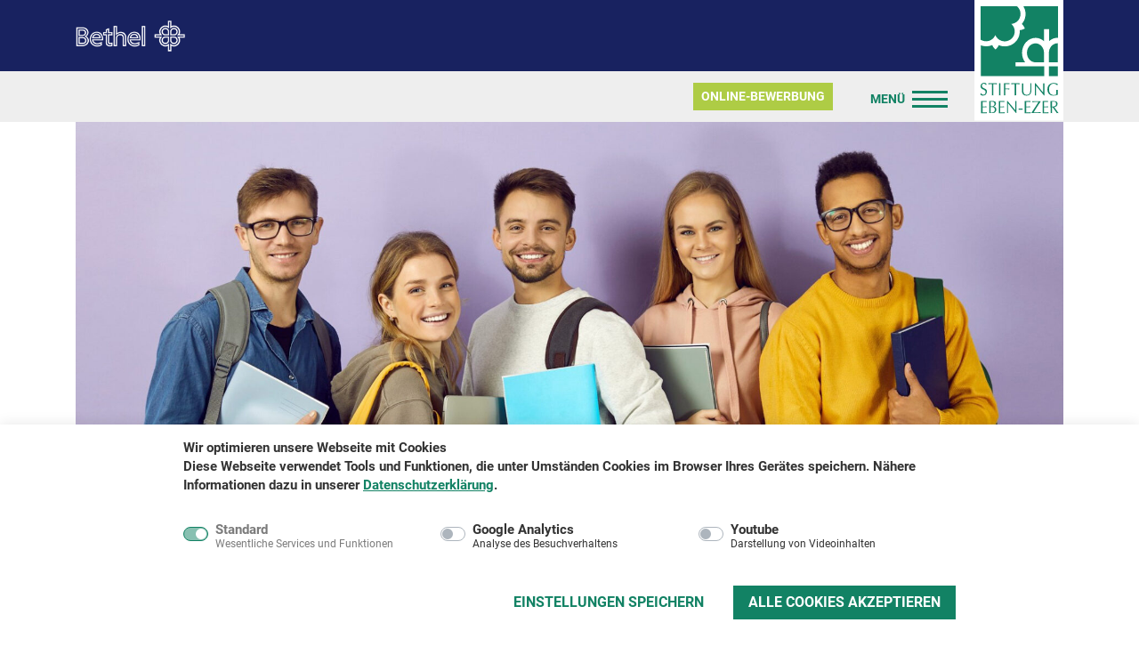

--- FILE ---
content_type: text/html; charset=UTF-8
request_url: https://karriere.eben-ezer.de/job/auszubildender-m-w-d-im-bereich-heilerziehungspflege/
body_size: 10433
content:
<!doctype html>
<html lang="de">

<head>
	<meta charset="UTF-8" />
	<meta name="viewport" content="width=device-width, initial-scale=1" />
	<link rel="profile" href="https://gmpg.org/xfn/11" />
	<meta name="apple-mobile-web-app-title" content="Karriere bei der Stiftung Eben-Ezer">
	<meta name='robots' content='index, follow, max-image-preview:large, max-snippet:-1, max-video-preview:-1' />

	<!-- This site is optimized with the Yoast SEO plugin v26.8 - https://yoast.com/product/yoast-seo-wordpress/ -->
	<link media="all" href="https://karriere.eben-ezer.de/wp-content/cache/autoptimize/2/css/autoptimize_91dd4d5c7678d7779f05c404502459bd.css" rel="stylesheet"><title>Auszubildende zum Heilerziehungspfleger (m/w/d) &#183; Jobs &#183; Stiftung Eben-Ezer</title>
	<link rel="canonical" href="https://karriere.eben-ezer.de/job/auszubildender-m-w-d-im-bereich-heilerziehungspflege/" />
	<meta property="og:locale" content="de_DE" />
	<meta property="og:type" content="article" />
	<meta property="og:title" content="Auszubildende zum Heilerziehungspfleger (m/w/d) &#183; Jobs &#183; Stiftung Eben-Ezer" />
	<meta property="og:description" content="Für eine dreijährige schulische oder praxisintegrierte Ausbildung (PIA) an unserem Berufskolleg haben wir freie Plätze für Auszubildende als Heilerziehungspfleger (m/w/d). Ausbildungsform: Praxisintegrierte Ausbildung (PiA) Dreijährige schulische Ausbildung mit integrierter vergüteter berufspraktischer Ausbildung" />
	<meta property="og:url" content="https://karriere.eben-ezer.de/job/auszubildender-m-w-d-im-bereich-heilerziehungspflege/" />
	<meta property="og:site_name" content="Karriere bei der Stiftung Eben-Ezer" />
	<meta property="article:modified_time" content="2025-09-08T17:21:28+00:00" />
	<meta property="og:image" content="https://karriere.eben-ezer.de/wp-content/uploads/sites/2/2024/02/jobs_ausbildung_01_ai-as510669319.jpg" />
	<meta property="og:image:width" content="1891" />
	<meta property="og:image:height" content="1000" />
	<meta property="og:image:type" content="image/jpeg" />
	<meta name="twitter:card" content="summary_large_image" />
	<script type="application/ld+json" class="yoast-schema-graph">{"@context":"https://schema.org","@graph":[{"@type":"WebPage","@id":"https://karriere.eben-ezer.de/job/auszubildender-m-w-d-im-bereich-heilerziehungspflege/","url":"https://karriere.eben-ezer.de/job/auszubildender-m-w-d-im-bereich-heilerziehungspflege/","name":"Auszubildende zum Heilerziehungspfleger (m/w/d) &#183; Jobs &#183; Stiftung Eben-Ezer","isPartOf":{"@id":"https://karriere.eben-ezer.de/#website"},"primaryImageOfPage":{"@id":"https://karriere.eben-ezer.de/job/auszubildender-m-w-d-im-bereich-heilerziehungspflege/#primaryimage"},"image":{"@id":"https://karriere.eben-ezer.de/job/auszubildender-m-w-d-im-bereich-heilerziehungspflege/#primaryimage"},"thumbnailUrl":"https://karriere.eben-ezer.de/wp-content/uploads/sites/2/2024/02/jobs_ausbildung_01_ai-as510669319.jpg","datePublished":"2025-09-03T14:57:36+00:00","dateModified":"2025-09-08T17:21:28+00:00","breadcrumb":{"@id":"https://karriere.eben-ezer.de/job/auszubildender-m-w-d-im-bereich-heilerziehungspflege/#breadcrumb"},"inLanguage":"de","potentialAction":[{"@type":"ReadAction","target":["https://karriere.eben-ezer.de/job/auszubildender-m-w-d-im-bereich-heilerziehungspflege/"]}]},{"@type":"ImageObject","inLanguage":"de","@id":"https://karriere.eben-ezer.de/job/auszubildender-m-w-d-im-bereich-heilerziehungspflege/#primaryimage","url":"https://karriere.eben-ezer.de/wp-content/uploads/sites/2/2024/02/jobs_ausbildung_01_ai-as510669319.jpg","contentUrl":"https://karriere.eben-ezer.de/wp-content/uploads/sites/2/2024/02/jobs_ausbildung_01_ai-as510669319.jpg","width":1891,"height":1000},{"@type":"BreadcrumbList","@id":"https://karriere.eben-ezer.de/job/auszubildender-m-w-d-im-bereich-heilerziehungspflege/#breadcrumb","itemListElement":[{"@type":"ListItem","position":1,"name":"Startseite","item":"https://karriere.eben-ezer.de/"},{"@type":"ListItem","position":2,"name":"Auszubildende zum Heilerziehungspfleger (m/w/d)"}]},{"@type":"WebSite","@id":"https://karriere.eben-ezer.de/#website","url":"https://karriere.eben-ezer.de/","name":"Karriere bei der Stiftung Eben-Ezer","description":"","publisher":{"@id":"https://karriere.eben-ezer.de/#organization"},"potentialAction":[{"@type":"SearchAction","target":{"@type":"EntryPoint","urlTemplate":"https://karriere.eben-ezer.de/?s={search_term_string}"},"query-input":{"@type":"PropertyValueSpecification","valueRequired":true,"valueName":"search_term_string"}}],"inLanguage":"de"},{"@type":"Organization","@id":"https://karriere.eben-ezer.de/#organization","name":"Stiftung Eben-Ezer / Karriere","url":"https://karriere.eben-ezer.de/","logo":{"@type":"ImageObject","inLanguage":"de","@id":"https://karriere.eben-ezer.de/#/schema/logo/image/","url":"https://karriere.eben-ezer.de/wp-content/uploads/sites/2/2020/05/cropped-favicon.png","contentUrl":"https://karriere.eben-ezer.de/wp-content/uploads/sites/2/2020/05/cropped-favicon.png","width":512,"height":512,"caption":"Stiftung Eben-Ezer / Karriere"},"image":{"@id":"https://karriere.eben-ezer.de/#/schema/logo/image/"}}]}</script>
	<!-- / Yoast SEO plugin. -->


<link rel="alternate" title="oEmbed (JSON)" type="application/json+oembed" href="https://karriere.eben-ezer.de/wp-json/oembed/1.0/embed?url=https%3A%2F%2Fkarriere.eben-ezer.de%2Fjob%2Fauszubildender-m-w-d-im-bereich-heilerziehungspflege%2F" />
<link rel="alternate" title="oEmbed (XML)" type="text/xml+oembed" href="https://karriere.eben-ezer.de/wp-json/oembed/1.0/embed?url=https%3A%2F%2Fkarriere.eben-ezer.de%2Fjob%2Fauszubildender-m-w-d-im-bereich-heilerziehungspflege%2F&#038;format=xml" />










<style id='core-block-supports-inline-css' type='text/css'>
.wp-container-core-columns-is-layout-9d6595d7{flex-wrap:nowrap;}
/*# sourceURL=core-block-supports-inline-css */
</style>














<link rel="https://api.w.org/" href="https://karriere.eben-ezer.de/wp-json/" /><link rel="alternate" title="JSON" type="application/json" href="https://karriere.eben-ezer.de/wp-json/wp/v2/job/1929" /><link rel="icon" href="https://karriere.eben-ezer.de/wp-content/uploads/sites/2/2020/05/cropped-favicon-32x32.png" sizes="32x32" />
<link rel="icon" href="https://karriere.eben-ezer.de/wp-content/uploads/sites/2/2020/05/cropped-favicon-192x192.png" sizes="192x192" />
<link rel="apple-touch-icon" href="https://karriere.eben-ezer.de/wp-content/uploads/sites/2/2020/05/cropped-favicon-180x180.png" />
<meta name="msapplication-TileImage" content="https://karriere.eben-ezer.de/wp-content/uploads/sites/2/2020/05/cropped-favicon-270x270.png" />
		
		
</head>

<body class="wp-singular job-template-default single single-job postid-1929 wp-custom-logo wp-embed-responsive wp-theme-ebenezer karriere site_2 bethel_banner position-relative ka-cookies-visible ka-cookies-autoblock wp-featherlight-captions" data-spy="scroll" data-target="#job_nav" data-offset="120">
	
	<div id="page" class="site">
		<a class="skip-link screen-reader-text" href="#content">Skip to content</a>
		
				
					<header id="header">
				<div id="bethel">
					<div class="container d-flex align-items-center h-100">
						<a href="https://www.bethel.de" target="_blank" id="bethel_logo"></a>
					</div>
				</div>
				<div id="eben-ezer">
					<div class="container">
						<div class="row align-items-center">
							
							<div class="col-auto col-nav align-items-center ml-md-auto">
								
								<div class="row justify-content-start justify-content-md-end align-items-center">

																
																									<div class="col-auto order-2 order-md-1">
										<a href="https://www.eben-ezer.de/bewerbung.html" class="btn btn-secondary btn-sm ml-auto">
											<span class="d-none d-md-inline">Online-</span>Bewerbung										</a>
									</div>
																								
																	<div class="col-auto order-1 order-md-2">
										<nav>
											<button class="navbar-toggler ml-auto collapsed d-flex align-items-center" type="button" data-toggle="collapse" data-target="#main_nav" aria-controls="main_nav" aria-expanded="false" aria-label="Menü">
												<div class="icon-helper d-none d-md-block mr-2 text-uppercase">Menü</div>
												<div class="icon-burger">
													<span class="icon-bar top-bar"></span>
													<span class="icon-bar middle-bar"></span>
													<span class="icon-bar bottom-bar"></span>
												</div>
											</button>
											
																							
												<div id="main_nav" class="collapse navbar-collapse"><div class="container-fluid bg-primary pb-4 pb-lg-5"><div class="row"><div class="col-12"><div id="searchform" class="container bg-20-dark"><form id="main_nav_search" action="https://karriere.eben-ezer.de" method="get" class="py-2 py-md-3"><div class="container px-0"><div class="row no-gutters justify-content-start"><div class="col-8 col-sm-6 col-md-5"><input type="search" name="s" id="search_query" class="form-control form-control-lg border-0 form-transparent text-white" placeholder="Ihre Suche"></div><div class="col-2 col-sm-1 col-md-1 "><button type="submit" class="btn bg-transparent text-white btn-lg  border-0  btn-block"><span class="icon-search"></span></button></div><div class="col-2 col-sm-0 d-sm-none"></div></div></div></form></div><div class="container"><div class="row"><div class="col-12 px-xl-5"><ul id="menu-hauptnavigation" class="nav navbar-nav flex-column flex-md-row justify-content-start text-left"><li itemscope="itemscope" itemtype="https://www.schema.org/SiteNavigationElement" id="menu-item-169" class="menu-item menu-item-type-post_type menu-item-object-page menu-item-home menu-item-169 nav-item flex-fill"><a title="Jobs" href="https://karriere.eben-ezer.de/" class="nav-link">Jobs</a></li>
<li itemscope="itemscope" itemtype="https://www.schema.org/SiteNavigationElement" id="menu-item-222" class="menu-item menu-item-type-post_type menu-item-object-page menu-item-222 nav-item flex-fill"><a title="Eben-Ezer als Arbeitgeber" href="https://karriere.eben-ezer.de/eben-ezer-als-arbeitgeber/" class="nav-link">Eben-Ezer als Arbeitgeber</a></li>
<li itemscope="itemscope" itemtype="https://www.schema.org/SiteNavigationElement" id="menu-item-185" class="menu-item menu-item-type-post_type menu-item-object-page menu-item-has-children menu-item-185 nav-item flex-fill"><a title="Angebote für junge Leute" href="https://karriere.eben-ezer.de/junge-leute/" aria-haspopup="true" aria-expanded="true" class=" nav-link" id="menu-item-dropdown-185">Angebote für junge Leute</a>
<ul class="nav flex-column animate slideIn" aria-labelledby="menu-item-dropdown-185" role="menu">
	<li itemscope="itemscope" itemtype="https://www.schema.org/SiteNavigationElement" id="menu-item-186" class="menu-item menu-item-type-post_type menu-item-object-page menu-item-186 nav-item flex-fill"><a title="Ausbildung" href="https://karriere.eben-ezer.de/junge-leute/ausbildung/" class="nav-link">Ausbildung</a></li>
	<li itemscope="itemscope" itemtype="https://www.schema.org/SiteNavigationElement" id="menu-item-166" class="menu-item menu-item-type-post_type menu-item-object-page menu-item-166 nav-item flex-fill"><a title="Freiwilliges Soziales Jahr (FSJ) / Bundesfreiwilligendienst (BFD)" href="https://karriere.eben-ezer.de/junge-leute/fsj-bundesfreiwilligendienst/" class="nav-link">Freiwilliges Soziales Jahr (FSJ) / Bundesfreiwilligendienst (BFD)</a></li>
	<li itemscope="itemscope" itemtype="https://www.schema.org/SiteNavigationElement" id="menu-item-165" class="menu-item menu-item-type-post_type menu-item-object-page menu-item-165 nav-item flex-fill"><a title="Freiwilliges ökologisches Jahr" href="https://karriere.eben-ezer.de/junge-leute/freiwilliges-oekologisches-jahr/" class="nav-link">Freiwilliges ökologisches Jahr</a></li>
	<li itemscope="itemscope" itemtype="https://www.schema.org/SiteNavigationElement" id="menu-item-167" class="menu-item menu-item-type-post_type menu-item-object-page menu-item-167 nav-item flex-fill"><a title="Praktikums- / Praxisstellen" href="https://karriere.eben-ezer.de/junge-leute/praktika/" class="nav-link">Praktikums- / Praxisstellen</a></li>
</ul>
</li>
<li itemscope="itemscope" itemtype="https://www.schema.org/SiteNavigationElement" id="menu-item-795" class="menu-item menu-item-type-post_type menu-item-object-page current_page_parent menu-item-795 nav-item flex-fill"><a title="Karriere-Blog" href="https://karriere.eben-ezer.de/blog/" class="nav-link">Karriere-Blog</a></li>
<li itemscope="itemscope" itemtype="https://www.schema.org/SiteNavigationElement" id="menu-item-192" class="menu-item menu-item-type-post_type menu-item-object-page menu-item-192 nav-item flex-fill"><a title="Kontakt" href="https://karriere.eben-ezer.de/kontakt/" class="nav-link">Kontakt</a></li>
</ul></div></div></div></div></div></div></div>											
																					</nav>
									</div>
																</div>
							</div>

							<div class="col-auto col-ee-logo">
								<a href="https://www.eben-ezer.de" class="logo_link">
									<noscript><img src="https://karriere.eben-ezer.de/wp-content/themes/ebenezer/assets/images/logo_eben-ezer.svg" alt="Stiftung Eben-Ezer" class="ee-logo"></noscript><img src='data:image/svg+xml,%3Csvg%20xmlns=%22http://www.w3.org/2000/svg%22%20viewBox=%220%200%20210%20140%22%3E%3C/svg%3E' data-src="https://karriere.eben-ezer.de/wp-content/themes/ebenezer/assets/images/logo_eben-ezer.svg" alt="Stiftung Eben-Ezer" class="lazyload ee-logo">
								</a>
							</div>
							
						</div>
						
											</div>
				</div>
			</header>

		
		<div id="content" class="site-content">
		
<section id="primary" class="content-area mb-5">
	<main id="main" class="site-main">

		<div itemscope itemtype="http://schema.org/JobPosting">
<!-- Job Data Start -->
<span class="d-none" itemprop="url" content="https://karriere.eben-ezer.de/job/auszubildender-m-w-d-im-bereich-heilerziehungspflege/"></span>
<!-- Job Data End -->

<article id="post-1929" class="post-1929 job type-job status-publish has-post-thumbnail hentry category-allgemein category-facebook entry">

	<div id="bethel_print" class="d-none d-print-block mb-3">
		<img src="https://karriere.eben-ezer.de/wp-content/themes/ebenezer/assets/images/logo_bethel_white.png" width="80" height="23" class="nolazyload">
	</div>
	
	<div class="d-none d-print-inline-block print_header_logo">
		<img src="https://karriere.eben-ezer.de/wp-content/themes/ebenezer/assets/images/logo_print.png" width="103" height="121" class="nolazyload">
	</div>
	
		<div class="container d-print-none">
		<div class="row mb-4 mb-md-5">
			<div class="col-12">
				<img width="1800" height="900" src="https://karriere.eben-ezer.de/wp-content/uploads/sites/2/2024/02/jobs_ausbildung_01_ai-as510669319-1800x900.jpg" class="w-100 h-auto headerimage wp-post-image" alt="" itemprop="image" decoding="async" fetchpriority="high" srcset="https://karriere.eben-ezer.de/wp-content/uploads/sites/2/2024/02/jobs_ausbildung_01_ai-as510669319-1800x900.jpg 1800w, https://karriere.eben-ezer.de/wp-content/uploads/sites/2/2024/02/jobs_ausbildung_01_ai-as510669319-600x300.jpg 600w" sizes="(max-width: 1800px) 100vw, 1800px" />			</div>
		</div>
	</div>
		
	<header class="entry-header">
		<div id="breadcrumbs" class="d-none d-md-block d-print-none small"><span><span><a href="https://karriere.eben-ezer.de/">Startseite</a></span> <span class="mx-1">›</span> <span class="breadcrumb_last" aria-current="page">Auszubildende zum Heilerziehungspfleger (m/w/d)</span></span></div>				<h1 itemprop="title" class="entry-title">Auszubildende zum Heilerziehungspfleger (m/w/d)</h1>	</header>	
	
	<div class="entry-content article-sticky-area">
		
		<div class="Xcontainer-fluid">
			<div class="row">
				<div class="col-12 col-md-4 col-lg-3 col_sidebar d-print-none">
					
					<div class="position-relative">
						<div id="sidebar_job" class="sticky-sidebar">
							<a href="https://www.eben-ezer.de/bewerbung.html" class="btn btn-secondary btn-lg mb-3 btn-block" target="_blank">jetzt bewerben</a>

							<nav id="job_nav" class="d-none d-md-block">
							<ul class="nav flex-column mb-3">
								<li class="nav-item"><a href="#aufgaben" class="nav-link text-reset px-0 active">Ihre Aufgaben</a></li>								<li class="nav-item"><a href="#profil" class="nav-link text-reset px-0">Ihr Profil</a></li>								<li class="nav-item"><a href="#benefits" class="nav-link text-reset px-0">Ihre Vorteile</a></li>
								<li class="nav-item"><a href="#details" class="nav-link text-reset px-0">Details</a></li>
								<li class="nav-item"><a href="#kontakt" class="nav-link text-reset px-0">Kontakt</a></li>
								<li class="nav-item"><a href="#ebenezer" class="nav-link text-reset px-0">Über Eben-Ezer</a></li>
							</ul>
							</nav>

							<hr class="my-3">

							<aside class="job_sharing">
								<h4 class="small text-reset">Dieses Angebot teilen</h4>
								<ul class="job_sharing_nav nav">
									<li class="nav-item"><a href="https://www.facebook.com/sharer/sharer.php?u=https%3A%2F%2Fkarriere.eben-ezer.de%2Fjob%2Fauszubildender-m-w-d-im-bereich-heilerziehungspflege%2F"><span class="icon-facebook-squared icon"></span></a></li>
									<li class="nav-item"><a href="mailto:?subject=Job-Empfehlung: Auszubildende zum Heilerziehungspfleger (m/w/d)&amp;body=https%3A%2F%2Fkarriere.eben-ezer.de%2Fjob%2Fauszubildender-m-w-d-im-bereich-heilerziehungspflege%2F"><span class="icon-mail icon"></span></a></li>
									<li class="nav-item"><a href="whatsapp://send?text=https%3A%2F%2Fkarriere.eben-ezer.de%2Fjob%2Fauszubildender-m-w-d-im-bereich-heilerziehungspflege%2F" target="_blank"><span class="icon-whatsapp icon"></span></a></li>
									<li class="nav-item"><a href="https://www.twitter.com/home?status=https%3A%2F%2Fkarriere.eben-ezer.de%2Fjob%2Fauszubildender-m-w-d-im-bereich-heilerziehungspflege%2F" target="_blank"><span class="icon-twitter-squared icon"></span></a></li>
								</ul>
							</aside>

							<hr class="my-3">

							<div class="small d-none d-md-block">
								<a href="javascript:window.print();" class="text-reset"><span class="icon-print"></span> Angebot drucken</a><br>
								Stand: <span itemprop="datePosted" content="2025-09-08T19:21:28+02:00">08. September 2025</span>
							</div>
							
						</div>
					</div>
					
				
				</div>
				<div class="col-12 col-md-7 col-lg-8 offset-md-1 col_content">
				
										<div itemprop="description">
					
<p>Für eine dreijährige schulische oder praxisintegrierte Ausbildung (PIA) an unserem Berufskolleg haben wir freie Plätze für Auszubildende als Heilerziehungspfleger (m/w/d).</p>



<p><strong>Ausbildungsform</strong>: <br><strong>Praxisintegrierte Ausbildung (PiA)</strong> <br>Dreijährige schulische Ausbildung mit integrierter vergüteter berufspraktischer Ausbildung</p>
					</div>
										
					
										<div id="aufgaben" class="mt-2 mb-5   my-md-5 ">
					<h2>Aufgabenbeschreibung</h2>
					<div itemprop="skills"><ul>
<li>Dreijährige Ausbildung an unserem Berufskolleg</li>
<li>Unterstützung von Menschen mit Assistenzbedarf im eigenen Wohnraum, in besonderen Wohnformen, Werkstätten, Schulen, Kitas, und sozialpsychiatrischen Settings bzw. ambulanten Diensten</li>
</ul>
</div>
					</div>
										
					
										<div id="profil" class=" my-5">
					<h2>Dein Profil</h2>
					<div itemprop="qualifications"><ul>
<li>Fachoberschulreife + einschlägige Berufsausbildung (z.B. Sozialassistent*in)<br />
<b>oder:</b> Fachhochschulreife / Abitur + 240 Arbeitsstunden in einer berufsspezifischen Einrichtung<br />
<b>oder:</b> Fachoberschulreife + nicht einschlägige Berufsausbildung + 240 Arbeitsstunden in einer berufsspezifischen Einrichtung<br />
<b>oder:</b> Fachoberschulreife + einschlägige Berufstätigkeit von mindestens fünf Jahren<br />
<b>oder:</b> Hauptschulabschluss + Meisterbrief + 240 Arbeitsstunden in einer berufsspezifischen Einrichtung</li>
<li>Grundlegende Beherrschung der deutschen Sprache (mindestens Sprachniveau B2)</li>
<li>Gute Beziehungsfähigkeit</li>
<li>Teamfähigkeit und Engagement</li>
</ul>
<p><strong>Interessiert ihr euch für eine sinnvolle Ausbildung nahe am Menschen? Sprecht uns gerne an! Wir sind gespannt auf euch!</strong></p>
</div>	
					
					
										</div>
										
					
										<div id="benefits" class=" my-5">
					<h2>Wir bieten dir</h2>
					<div class="accordion" id="benefits_acc">
																	<div class="card">
								<div class="card-header py-2">
									<strong class="icon_benefit_wrapper">
										<span class="mr-3 icon_benefit icon-star "></span><span class="icon_benefit_text text-primary">Bei praxisintegrierter Ausbildung (PIA): Azubi-Entgelt, Jahressonderzahlung, betriebliche Altersvorsorge (KZVK), Corporate Benefits!</span>
									</strong>
								</div>
							</div>
													<div class="card">
								<div class="card-header py-2">
									<strong class="icon_benefit_wrapper">
										<span class="mr-3 icon_benefit icon-star "></span><span class="icon_benefit_text text-primary">Eine abwechslungsreiche, praxisorientierte Ausbildung in unterschiedlichen Arbeitsfeldern der Heilerziehungspflege</span>
									</strong>
								</div>
							</div>
													<div class="card">
								<div class="card-header py-2">
									<strong class="icon_benefit_wrapper">
										<span class="mr-3 icon_benefit icon-star "></span><span class="icon_benefit_text text-primary">Eine Vielfalt an verfügbaren Praxisstellen der Stiftung in der gesamten Region</span>
									</strong>
								</div>
							</div>
													<div class="card">
								<div class="card-header py-2">
									<strong class="icon_benefit_wrapper">
										<span class="mr-3 icon_benefit icon-star "></span><span class="icon_benefit_text text-primary">Attraktive Vergütung in der praxisintegrierten Ausbildungsform</span>
									</strong>
								</div>
							</div>
													<div class="card">
								<div class="card-header py-2">
									<strong class="icon_benefit_wrapper">
										<span class="mr-3 icon_benefit icon-star "></span><span class="icon_benefit_text text-primary">Überschaubare schulische Strukturen und eine von Wertschätzung geprägte Schulgemeinschaft</span>
									</strong>
								</div>
							</div>
													<div class="card">
								<div class="card-header py-2">
									<strong class="icon_benefit_wrapper">
										<span class="mr-3 icon_benefit icon-star "></span><span class="icon_benefit_text text-primary">Schülerorientierten Unterricht und fortwährende kompetente Praxisbegleitung</span>
									</strong>
								</div>
							</div>
													<div class="card">
								<div class="card-header py-2">
									<strong class="icon_benefit_wrapper">
										<span class="mr-3 icon_benefit icon-star "></span><span class="icon_benefit_text text-primary">Gute mediale Ausstattung</span>
									</strong>
								</div>
							</div>
													<div class="card">
								<div class="card-header py-2">
									<strong class="icon_benefit_wrapper">
										<span class="mr-3 icon_benefit icon-star "></span><span class="icon_benefit_text text-primary">Hilfe bei der Vermittlung von Praktikumsplätzen in unserer Stiftung</span>
									</strong>
								</div>
							</div>
													<div class="card">
								<div class="card-header py-2">
									<strong class="icon_benefit_wrapper">
										<span class="mr-3 icon_benefit icon-star "></span><span class="icon_benefit_text text-primary">Berufsabschluss + Erwerb der Fachhochschulreife (FHR)</span>
									</strong>
								</div>
							</div>
													<div class="card">
								<div class="card-header py-2">
									<strong class="icon_benefit_wrapper">
										<span class="mr-3 icon_benefit icon-star "></span><span class="icon_benefit_text text-primary">Fahrtkostenerstattung (bei einer Fahrtstrecke von über 5 km)</span>
									</strong>
								</div>
							</div>
													<div class="card">
								<div class="card-header py-2">
									<strong class="icon_benefit_wrapper">
										<span class="mr-3 icon_benefit icon-star "></span><span class="icon_benefit_text text-primary">Kostenloses Leihnotebook während der gesamten Ausbildungszeit</span>
									</strong>
								</div>
							</div>
													<div class="card">
								<div class="card-header py-2">
									<strong class="icon_benefit_wrapper">
										<span class="mr-3 icon_benefit icon-star "></span><span class="icon_benefit_text text-primary">Zweiwöchiger beruflicher Auslandsaufenthalt</span>
									</strong>
								</div>
							</div>
											</div>	
					</div>

					<div class="d-none" itemprop="jobBenefits">
					- Bei praxisintegrierter Ausbildung (PIA): Azubi-Entgelt, Jahressonderzahlung, betriebliche Altersvorsorge (KZVK), Corporate Benefits!
- Eine abwechslungsreiche, praxisorientierte Ausbildung in unterschiedlichen Arbeitsfeldern der Heilerziehungspflege
- Eine Vielfalt an verfügbaren Praxisstellen der Stiftung in der gesamten Region
- Attraktive Vergütung in der praxisintegrierten Ausbildungsform
- Überschaubare schulische Strukturen und eine von Wertschätzung geprägte Schulgemeinschaft
- Schülerorientierten Unterricht und fortwährende kompetente Praxisbegleitung
- Gute mediale Ausstattung
- Hilfe bei der Vermittlung von Praktikumsplätzen in unserer Stiftung
- Berufsabschluss + Erwerb der Fachhochschulreife (FHR)
- Fahrtkostenerstattung (bei einer Fahrtstrecke von über 5 km)
- Kostenloses Leihnotebook während der gesamten Ausbildungszeit
- Zweiwöchiger beruflicher Auslandsaufenthalt
					</div>

					<div class="d-print-none">
						<div class="job_awards">
							
<p class="has-text-align-center mx-0"><a href="https://www.kununu.com/de/stiftung-eben-ezer-diakonie-fuer-ein-leben-in-vielfalt" target="_blank" rel="noreferrer noopener"><noscript><img decoding="async" width="65" height="86" class="wp-image-2735" style="width: 65px;" src="https://karriere.eben-ezer.de/wp-content/uploads/sites/2/2025/09/kununu_de_top_gehaltszufriedenheit.png" alt="" srcset="https://karriere.eben-ezer.de/wp-content/uploads/sites/2/2025/09/kununu_de_top_gehaltszufriedenheit.png 900w, https://karriere.eben-ezer.de/wp-content/uploads/sites/2/2025/09/kununu_de_top_gehaltszufriedenheit-455x600.png 455w, https://karriere.eben-ezer.de/wp-content/uploads/sites/2/2025/09/kununu_de_top_gehaltszufriedenheit-768x1013.png 768w" sizes="(max-width: 65px) 100vw, 65px" /></noscript><img decoding="async" width="65" height="86" class="lazyload wp-image-2735" style="width: 65px;" src='data:image/svg+xml,%3Csvg%20xmlns=%22http://www.w3.org/2000/svg%22%20viewBox=%220%200%2065%2086%22%3E%3C/svg%3E' data-src="https://karriere.eben-ezer.de/wp-content/uploads/sites/2/2025/09/kununu_de_top_gehaltszufriedenheit.png" alt="" data-srcset="https://karriere.eben-ezer.de/wp-content/uploads/sites/2/2025/09/kununu_de_top_gehaltszufriedenheit.png 900w, https://karriere.eben-ezer.de/wp-content/uploads/sites/2/2025/09/kununu_de_top_gehaltszufriedenheit-455x600.png 455w, https://karriere.eben-ezer.de/wp-content/uploads/sites/2/2025/09/kununu_de_top_gehaltszufriedenheit-768x1013.png 768w" data-sizes="(max-width: 65px) 100vw, 65px" /></a><a href="https://karriere.eben-ezer.de/eben-ezer-erhaelt-guetesiegel-fuer-familienfreundlichkeit/" target="_blank" rel="noreferrer noopener"><noscript><img decoding="async" width="95" height="81" class="wp-image-1413 mx-1 mx-md-2 mx-lg-3 mx-xl-4" style="width: 95px;" src="https://karriere.eben-ezer.de/wp-content/uploads/sites/2/2023/01/Guetesiegel-2022.jpg" alt="" srcset="https://karriere.eben-ezer.de/wp-content/uploads/sites/2/2023/01/Guetesiegel-2022.jpg 950w, https://karriere.eben-ezer.de/wp-content/uploads/sites/2/2023/01/Guetesiegel-2022-600x508.jpg 600w, https://karriere.eben-ezer.de/wp-content/uploads/sites/2/2023/01/Guetesiegel-2022-768x651.jpg 768w" sizes="(max-width: 95px) 100vw, 95px" /></noscript><img decoding="async" width="95" height="81" class="lazyload wp-image-1413 mx-1 mx-md-2 mx-lg-3 mx-xl-4" style="width: 95px;" src='data:image/svg+xml,%3Csvg%20xmlns=%22http://www.w3.org/2000/svg%22%20viewBox=%220%200%2095%2081%22%3E%3C/svg%3E' data-src="https://karriere.eben-ezer.de/wp-content/uploads/sites/2/2023/01/Guetesiegel-2022.jpg" alt="" data-srcset="https://karriere.eben-ezer.de/wp-content/uploads/sites/2/2023/01/Guetesiegel-2022.jpg 950w, https://karriere.eben-ezer.de/wp-content/uploads/sites/2/2023/01/Guetesiegel-2022-600x508.jpg 600w, https://karriere.eben-ezer.de/wp-content/uploads/sites/2/2023/01/Guetesiegel-2022-768x651.jpg 768w" data-sizes="(max-width: 95px) 100vw, 95px" /></a><a href="https://www.kununu.com/de/stiftung-eben-ezer-diakonie-fuer-ein-leben-in-vielfalt" target="_blank" rel="noreferrer noopener"><noscript><img decoding="async" class="wp-image-1837" style="width: 65px;" src="https://karriere.eben-ezer.de/wp-content/uploads/sites/2/2022/01/kununu_de_top_company.png" alt=""></noscript><img decoding="async" class="lazyload wp-image-1837" style="width: 65px;" src='data:image/svg+xml,%3Csvg%20xmlns=%22http://www.w3.org/2000/svg%22%20viewBox=%220%200%20210%20140%22%3E%3C/svg%3E' data-src="https://karriere.eben-ezer.de/wp-content/uploads/sites/2/2022/01/kununu_de_top_company.png" alt=""></a></p>
						</div>
					</div>

										
					
										<div id="details" class="my-5 d-print-none">
					<h2>Details</h2>
					<table class="table">
												<tr>
							<td class="pl-0"><span class="icon-suitcase"></span> Unternehmen</td>
							<td>
								<span itemprop="hiringOrganization" itemscope itemtype="http://schema.org/Organization">
									<span itemprop="name">Berufskolleg der Stiftung Eben-Ezer</span>
									<span class="d-none" itemprop="url">https://www.bkee.de</span>
									<span class="d-none" itemprop="logo"></span>
								</span>
							</td>
						</tr>
												
												<tr>
							<td class="pl-0"><span class="icon-location"></span> Standort</td>
							<td>
								<span itemprop="jobLocation" itemscope itemtype="http://schema.org/Place">
									<span itemprop="address" itemscope itemtype="http://schema.org/PostalAddress">
										<span class="d-none" itemprop="postalCode">32657</span>										<span class="d-none" itemprop="streetAddress">Disselhoffweg 3</span>										<span itemprop="addressLocality">Lemgo</span>										<span class="d-none" itemprop="addressCountry">DEU</span>										
									</span>
								</span>
							</td>
						</tr>
												
												
												
						
												<tr>
							<td class="pl-0"><span class="icon-calendar"></span> Startdatum</td>
							<td>01. August 2026							
														</td>
						</tr>
						

						

												<tr>
							<td class="pl-0"><span class="icon-home"></span> Website</td>
							<td><a href="https://www.bkee.de/fachschule-fuer-heilerziehungspflege.html" target="_blank">www.bkee.de</a></td>
						</tr>
												
												<tr>
							<td class="pl-0"><span class="icon-bookmark"></span> Job-ID</td>
							<td>E_2021_00749</td>
						</tr>
																
					</table>
					</div>
					
					
					
										<div id="kontakt" class="my-5 d-print-none">
					<h2>Kontakt</h2>
					
						<div class="row row-eq-height justify-content-center">

															<div class="col-12">
									<article class="card card-contactperson border-0 h-100">
	<div class="row align-items-center">
				<div class="col-12 col-sm-8 col-lg-7">
			<div class="card-body p-0">						
				<div class="card-title font-weight-bold mb-0">Andrea Maus</div>
				
								
			</div>
			<div class="card-footer border-0 bg-white p-0 mt-3">
								<span class="icon-phone"></span> <a class="contact-phone text-reset" href="tel:05261215760">05261 215760</a><br>
																
								<span class="icon-mail-alt"></span> <a href="mailto:a.mau&#115;&#64;b&#107;-e&#98;&#101;n&#101;&#122;&#101;&#114;.d&#101;" class="contact-mail text-reset"><u>a&#46;mau&#115;&#64;bk&#45;&#101;&#98;en&#101;ze&#114;&#46;&#100;&#101;</u></a><br>
							</div>
		</div>
	</div>
</article>								</div>
							
						</div>
						
					</div>
														
				</div>
			</div>
		</div>
		
		
		
	</div>
</article>

<div id="bewerbung" class="bg-primary py-5 my-5 text-white d-print-none">
	<div class="container">
		<div class="row">
			<div class="col-12 mb-lg-4">
				<h2 class="text-white">Bewerbung</h2>
				<p>Für dieses Jobangebot hast du folgende Möglichkeiten:<br><b>Wir freuen uns über deine Unterlagen per Online-Bewerbung oder E-Mail.</p>				
			</div>
		</div>
		<div class="row">
			<div class="col-12 col-md-4 pr-md-5">
				<b class="d-block mb-2">Online bewerben</b>
				<a href="https://www.eben-ezer.de/bewerbung.html" class="btn btn-secondary btn-lg mb-3 btn-block" target="_blank">jetzt bewerben</a>
			</div>
			<div class="col-6 col-md-4">
				<b class="d-block mb-2">Per Post</b>
				<p>Berufskolleg der Stiftung Eben-Ezer<br>				Andrea Maus<br>
								Disselhoffweg 3<br>
				32657				Lemgo<br>
								</p>
			</div>						
			<div class="col-6 col-md-4">
				<b class="d-block mb-2">Per E-Mail</b>
				<p>Berufskolleg der Stiftung Eben-Ezer<br>				Andrea Maus<br>
				<a href="mailto:&#97;&#46;&#109;&#97;u&#115;&#64;&#98;&#107;-&#101;b&#101;ne&#122;e&#114;.&#100;e" class="text-white">&#97;&#46;m&#97;&#117;s&#64;b&#107;&#45;eb&#101;n&#101;ze&#114;&#46;de</a></p>
				<!--<p class="small">
					<a href="" class="text-white"><span class="icon-help-circled"></span> Wie bewerbe ich mich per E-Mail? </a>
				</p>-->
			</div>
		</div>
	</div>
</div>
<div id="bewerbung_print" class="bg-light py-5 my-5 d-none d-print-block">
	<div class="d-flex px-3 justify-content-between">
			<div class="">
				<div class="h3">Ihre Bewerbung oder Rückfragen richten Sie bitte an:</div>
				<p><b>Stiftung Eben-Ezer</b><br>
				Andrea Maus 
								&middot; Disselhoffweg 3				&middot; 32657				Lemgo<br>
								
				05261 215760 &middot; 				<a href="mailto:a.&#109;aus&#64;&#98;&#107;&#45;&#101;&#98;enez&#101;r&#46;de" class="text-white">&#97;.m&#97;u&#115;&#64;bk&#45;ebe&#110;e&#122;&#101;&#114;&#46;&#100;e</a>				</p>
			</div>
			<div class="">
				<div class="claim"><img src="https://karriere.eben-ezer.de/wp-content/themes/ebenezer/assets/images/claim_color.svg" alt="Diakonie für ein Leben in Vielfalt" class="nolazyload"></div>
			</div>	
	</div>
</div>


<div id="ebenezer" class="container entry my-5 d-print-none">
	
	
<div class="wp-block-columns is-layout-flex wp-container-core-columns-is-layout-9d6595d7 wp-block-columns-is-layout-flex">
<div class="wp-block-column is-layout-flow wp-block-column-is-layout-flow" style="flex-basis:50%">
<h3 class="has-h-2-font-size wp-block-heading">Warum Eben-Ezer?</h3>



<p><strong>Eben-Ezer</strong> ist ein großer Arbeitgeber in der Region. Erfahren Sie mehr über uns und Ihre Karrierechancen innerhalb der Stiftung.</p>



<div class="wp-block-buttons is-layout-flex wp-block-buttons-is-layout-flex">
<div class="wp-block-button is-style-outline is-style-outline--1"><a class="wp-block-button__link has-primary-color has-text-color no-border-radius" href="https://karriere.eben-ezer.de/eben-ezer-als-arbeitgeber/">Eben-Ezer als Arbeitgeber</a></div>
</div>



<div style="height:25px" aria-hidden="true" class="wp-block-spacer"></div>



<p>Sie möchten mehr über <strong>Lemgo</strong> erfahren? Nehmen Sie sich die Zeit für ein entspanntes Kurzportrait der Alten Hansestadt:</p>



<div class="wp-block-buttons is-layout-flex wp-block-buttons-is-layout-flex">
<div class="wp-block-button is-style-outline is-style-outline--2"><a class="wp-block-button__link has-primary-color has-text-color no-border-radius" href="http://www.leben-in-lemgo.de" target="_blank" rel="noreferrer noopener">www.leben-in-lemgo.de</a></div>
</div>
</div>



<div class="wp-block-column is-layout-flow wp-block-column-is-layout-flow" style="flex-basis:50%">
<figure class="wp-block-video"><video height="750" style="aspect-ratio: 750 / 750;" width="750" controls poster="https://karriere.eben-ezer.de/wp-content/uploads/sites/2/2020/08/radiospot_digitale-messe-poster.jpg" preload="none" src="https://karriere.eben-ezer.de/wp-content/uploads/sites/2/2021/04/radiospot_digitale-messe_750x750px_1600KBit.mp4" playsinline></video></figure>
</div>
</div>

</div>

<div class="bg-light py-5 my-5 d-print-none">
	<div class="container">
		<div class="row mb-4">
			<div class="col-12 text-center">
				<h3 class="">Ähnliche Jobs</h3>
			</div>
		</div>
		<div class="row justify-content-center">
							
				<div class="col-12 col-md-6 col-lg-4 shuffle-item mb-4 mb-lg-0" data-groups='["default","Ausbildungsstellen","Sozial- und Heilberufe","Berufskolleg der Stiftung Eben-Ezer"]'>					
					<div id="job_2084" class="card card-job card-hover overflow-hidden">
													<figure class="card-img-wrapper m-0">
								<a href="https://karriere.eben-ezer.de/job/auszubildender-m-w-d-im-bereich-kinderpflege-1/"><noscript><img class="card-img-top" src="https://karriere.eben-ezer.de/wp-content/uploads/sites/2/2021/04/jobs_erziehung-kitas-is1044044044-600x300.jpg" alt="Auszubildender zum Kinderpfleger (m/w/d)"></noscript><img class="lazyload card-img-top" src='data:image/svg+xml,%3Csvg%20xmlns=%22http://www.w3.org/2000/svg%22%20viewBox=%220%200%20210%20140%22%3E%3C/svg%3E' data-src="https://karriere.eben-ezer.de/wp-content/uploads/sites/2/2021/04/jobs_erziehung-kitas-is1044044044-600x300.jpg" alt="Auszubildender zum Kinderpfleger (m/w/d)"></a>
							</figure>		
												
						<div id="job_infos_2084" class="card-body bg-white position-relative" data-id="2084" data-title="Auszubildender zum Kinderpfleger (m/w/d)">

							<h3 class="h6 shuffle-title text-reset mb-2 mh-md-40px"><a href="https://karriere.eben-ezer.de/job/auszubildender-m-w-d-im-bereich-kinderpflege-1/" class="stretched-link text-reset font-weight-bold">Auszubildender zum Kinderpfleger (m/w/d)</a></h3>
							
														<p class="mb-0 hyphens mh-md-90px">
Wir haben im Sommer einen neuen Ausbildungslehrgang ...</p>
														
						</div>
						<div class="row align-items-center no-gutters border-top border-light">
							<div class="col-6 text-center text-dark small py-3">
																<span class="icon-location"></span> 
								Lemgo															</div>
							<div class="col-6 text-center text-dark small py-3">
																<span class="icon-clock"></span> 
								Vollzeit															</div>
						</div>
						<div class="row align-items-center no-gutters border-top border-light">
							<div class="col-12">
								<a href="https://karriere.eben-ezer.de/job/auszubildender-m-w-d-im-bereich-kinderpflege-1/" class="btn btn-secondary btn-sm btn-block py-2">Details</a>
							</div>
													</div>
					</div>
					
				</div>
				
							
				<div class="col-12 col-md-6 col-lg-4 shuffle-item mb-4 mb-lg-0" data-groups='["default","Ausbildungsstellen","Sozial- und Heilberufe","Berufskolleg der Stiftung Eben-Ezer"]'>					
					<div id="job_1931" class="card card-job card-hover overflow-hidden">
													<figure class="card-img-wrapper m-0">
								<a href="https://karriere.eben-ezer.de/job/auszubildender-m-w-d-im-bereich-sozialassistenz-schwerpunkt-heilerziehung/"><noscript><img class="card-img-top" src="https://karriere.eben-ezer.de/wp-content/uploads/sites/2/2021/09/AdobeStock_225505578-600x300.jpg" alt="Auszubildende zum Sozialassistenten / Schwerpunkt Heilerziehung (m/w/d)"></noscript><img class="lazyload card-img-top" src='data:image/svg+xml,%3Csvg%20xmlns=%22http://www.w3.org/2000/svg%22%20viewBox=%220%200%20210%20140%22%3E%3C/svg%3E' data-src="https://karriere.eben-ezer.de/wp-content/uploads/sites/2/2021/09/AdobeStock_225505578-600x300.jpg" alt="Auszubildende zum Sozialassistenten / Schwerpunkt Heilerziehung (m/w/d)"></a>
							</figure>		
												
						<div id="job_infos_1931" class="card-body bg-white position-relative" data-id="1931" data-title="Auszubildende zum Sozialassistenten / Schwerpunkt Heilerziehung (m/w/d)">

							<h3 class="h6 shuffle-title text-reset mb-2 mh-md-40px"><a href="https://karriere.eben-ezer.de/job/auszubildender-m-w-d-im-bereich-sozialassistenz-schwerpunkt-heilerziehung/" class="stretched-link text-reset font-weight-bold">Auszubildende zum Sozialassistenten / Schwerpunkt Heilerziehung (m/w/d)</a></h3>
							
														<p class="mb-0 hyphens mh-md-90px">
Für eine zweijährige Ausbildung an unserem Berufskolleg haben wir noch freie Plätze für Auszubildende im ...</p>
														
						</div>
						<div class="row align-items-center no-gutters border-top border-light">
							<div class="col-6 text-center text-dark small py-3">
																<span class="icon-location"></span> 
								Lemgo															</div>
							<div class="col-6 text-center text-dark small py-3">
																<span class="icon-clock"></span> 
								Vollzeit															</div>
						</div>
						<div class="row align-items-center no-gutters border-top border-light">
							<div class="col-12">
								<a href="https://karriere.eben-ezer.de/job/auszubildender-m-w-d-im-bereich-sozialassistenz-schwerpunkt-heilerziehung/" class="btn btn-secondary btn-sm btn-block py-2">Details</a>
							</div>
													</div>
					</div>
					
				</div>
				
							
				<div class="col-12 col-md-6 col-lg-4 shuffle-item mb-4 mb-lg-0" data-groups='["default","Ausbildungsstellen","Sozial- und Heilberufe","Berufskolleg der Stiftung Eben-Ezer"]'>					
					<div id="job_1927" class="card card-job card-hover overflow-hidden">
													<figure class="card-img-wrapper m-0">
								<a href="https://karriere.eben-ezer.de/job/auszubildende-m-w-d-zur-erzieherin-zum-erzieher-in-der-schulischen-oder-praxisintegrierten-form-pia/"><noscript><img class="card-img-top" src="https://karriere.eben-ezer.de/wp-content/uploads/sites/2/2023/05/AdobeStock_336944276-1-600x300.jpeg" alt="Auszubildende zum Erzieher (m/w/d)"></noscript><img class="lazyload card-img-top" src='data:image/svg+xml,%3Csvg%20xmlns=%22http://www.w3.org/2000/svg%22%20viewBox=%220%200%20210%20140%22%3E%3C/svg%3E' data-src="https://karriere.eben-ezer.de/wp-content/uploads/sites/2/2023/05/AdobeStock_336944276-1-600x300.jpeg" alt="Auszubildende zum Erzieher (m/w/d)"></a>
							</figure>		
												
						<div id="job_infos_1927" class="card-body bg-white position-relative" data-id="1927" data-title="Auszubildende zum Erzieher (m/w/d)">

							<h3 class="h6 shuffle-title text-reset mb-2 mh-md-40px"><a href="https://karriere.eben-ezer.de/job/auszubildende-m-w-d-zur-erzieherin-zum-erzieher-in-der-schulischen-oder-praxisintegrierten-form-pia/" class="stretched-link text-reset font-weight-bold">Auszubildende zum Erzieher (m/w/d)</a></h3>
							
														<p class="mb-0 hyphens mh-md-90px">
Für eine dreijährige schulische oder praxisintegrierte Ausbildung (PIA) an unserem Berufskolleg haben wir ...</p>
														
						</div>
						<div class="row align-items-center no-gutters border-top border-light">
							<div class="col-6 text-center text-dark small py-3">
																<span class="icon-location"></span> 
								Lemgo															</div>
							<div class="col-6 text-center text-dark small py-3">
															</div>
						</div>
						<div class="row align-items-center no-gutters border-top border-light">
							<div class="col-12">
								<a href="https://karriere.eben-ezer.de/job/auszubildende-m-w-d-zur-erzieherin-zum-erzieher-in-der-schulischen-oder-praxisintegrierten-form-pia/" class="btn btn-secondary btn-sm btn-block py-2">Details</a>
							</div>
													</div>
					</div>
					
				</div>
				
									
		</div>
	</div>
</div>
</div>

	</main>
</section>



</div>

<footer id="footer" class="py-5">
	
	
	<div class="container">
				<div class="row bg-primary py-4 justify-content-center">
			<div class="col-12 col-lg-6">
				<div id="footer_social_nav" class="menu-social-media-container"><ul id="menu-social-media" class="nav nav-pills nav-fill"><li itemscope="itemscope" itemtype="https://www.schema.org/SiteNavigationElement" id="menu-item-5" class="menu-item menu-item-type-custom menu-item-object-custom menu-item-5 nav-item"><a href="https://facebook.com/stiftung.ebenezer" class="nav-link"><span class="icon-facebook"></span></a></li>
<li itemscope="itemscope" itemtype="https://www.schema.org/SiteNavigationElement" id="menu-item-6" class="menu-item menu-item-type-custom menu-item-object-custom menu-item-6 nav-item"><a href="https://www.instagram.com/stiftung_eben_ezer/" class="nav-link"><span class="icon-instagram"></span></a></li>
<li itemscope="itemscope" itemtype="https://www.schema.org/SiteNavigationElement" id="menu-item-8" class="menu-item menu-item-type-custom menu-item-object-custom menu-item-8 nav-item"><a href="https://www.youtube.com/channel/UCiFl-iHcpgEbH19-qi5VK4A" class="nav-link"><span class="icon-youtube"></span></a></li>
<li itemscope="itemscope" itemtype="https://www.schema.org/SiteNavigationElement" id="menu-item-7" class="menu-item menu-item-type-custom menu-item-object-custom menu-item-7 nav-item"><a href="https://www.xing.com/pages/stiftungeben-ezer" class="nav-link"><span class="icon-xing"></span></a></li>
</ul></div>			</div>
		</div>
				
				
				
				<div class="row my-4">
			<div class="col-12">
				<div id="footer_nav" class="menu-footer-container"><ul id="menu-footer" class="nav justify-content-center text-uppercase"><li itemscope="itemscope" itemtype="https://www.schema.org/SiteNavigationElement" id="menu-item-286" class="menu-item menu-item-type-post_type menu-item-object-page menu-item-286 nav-item"><a title="Impressum" href="https://karriere.eben-ezer.de/impressum/" class="nav-link">Impressum</a></li>
<li itemscope="itemscope" itemtype="https://www.schema.org/SiteNavigationElement" id="menu-item-288" class="menu-item menu-item-type-post_type menu-item-object-page menu-item-privacy-policy menu-item-288 nav-item"><a title="Datenschutz" href="https://karriere.eben-ezer.de/datenschutz/" class="nav-link">Datenschutz</a></li>
<li itemscope="itemscope" itemtype="https://www.schema.org/SiteNavigationElement" id="menu-item-287" class="menu-item menu-item-type-post_type menu-item-object-page menu-item-287 nav-item"><a title="Kontakt" href="https://karriere.eben-ezer.de/kontakt/" class="nav-link">Kontakt</a></li>
</ul></div>			</div>
		</div>
			</div>
</footer>

</div>

<div id="btn-to-top-wrapper">
	<a href="#page" id="btn-to-top" class="btn rounded-circle justify-content-center align-items-center"><span class="icon-up-big"></span></a>
</div>


	<div id="ka-cookies" class="mode_detailed"  data-nosnippet="data-nosnippet">
		<div class="ka-cookies-container">
			<div class="ka-cookies-content"><div class="ka-cookies-headline"><b >Wir optimieren unsere Webseite mit Cookies</b></div><div class="ka-cookies-info"><p >Diese Webseite verwendet Tools und Funktionen, die unter Umständen Cookies im Browser Ihres Gerätes speichern. Nähere Informationen dazu in unserer  <a href="https://karriere.eben-ezer.de/datenschutz/" target="_blank"  style="color: ">Datenschutzerklärung</a>.</p></div><div class="ka-cookies-options">
							<div class="ka-cookies-option custom-control custom-switch">
								<input type="checkbox" class="ka-cookies-option-checkbox custom-control-input" disabled checked id="ka-cookies-option-default">
								<label class="ka-cookies-option-label custom-control-label" for="ka-cookies-option-default" >Standard<br><small>Wesentliche Services und Funktionen</small></label>
							</div><div class="ka-cookies-option custom-control custom-switch">
								<input type="checkbox" class="ka-cookies-option-checkbox custom-control-input" id="ka-cookies-option-google_analytics" data-consent-tool="google_analytics" data-consent-type="permanent">
								<label class="ka-cookies-option-label custom-control-label" for="ka-cookies-option-google_analytics" >Google Analytics<br><small>Analyse des Besuchverhaltens</small></label>
							</div><div class="ka-cookies-option custom-control custom-switch">
								<input type="checkbox" class="ka-cookies-option-checkbox custom-control-input" id="ka-cookies-option-youtube" data-consent-tool="youtube" data-consent-type="permanent">
								<label class="ka-cookies-option-label custom-control-label" for="ka-cookies-option-youtube" >Youtube<br><small>Darstellung von Videoinhalten</small></label>
							</div></div><div class="ka-cookies-buttons"><button id="ka-cookies-button-accept" class="btn btn-primary" >Alle Cookies akzeptieren</button><button id="ka-cookies-button-settings" class="btn btn-link" >Einstellungen speichern</button></div><div id="ka-cookies-scripts" style="display: none;"><div class="ka-cookies-scripts-code" style="display: none;" data-tool="google_analytics" data-type="performance" data-code="%3C%21--+Global+site+tag+%28gtag.js%29+-+Google+Analytics+--%3E%0D%0A%3Cscript+async+src%3D%22https%3A%2F%2Fwww.googletagmanager.com%2Fgtag%2Fjs%3Fid%3DG-BVMMR3N6XE%22%3E%3C%2Fscript%3E%0D%0A%3Cscript%3E%0D%0A++window.dataLayer+%3D+window.dataLayer+%7C%7C+%5B%5D%3B%0D%0A++function+gtag%28%29%7BdataLayer.push%28arguments%29%3B%7D%0D%0A++gtag%28%27js%27%2C+new+Date%28%29%29%3B%0D%0A%0D%0A++gtag%28%27config%27%2C+%27G-BVMMR3N6XE%27%29%3B%0D%0A%3C%2Fscript%3E"></div></div>
			</div>
		</div>
	</div><script type="speculationrules">
{"prefetch":[{"source":"document","where":{"and":[{"href_matches":"/*"},{"not":{"href_matches":["/wp-*.php","/wp-admin/*","/wp-content/uploads/sites/2/*","/wp-content/*","/wp-content/plugins/*","/wp-content/themes/ebenezer/*","/*\\?(.+)"]}},{"not":{"selector_matches":"a[rel~=\"nofollow\"]"}},{"not":{"selector_matches":".no-prefetch, .no-prefetch a"}}]},"eagerness":"conservative"}]}
</script>
<noscript><style>.lazyload{display:none;}</style></noscript><script data-noptimize="1">window.lazySizesConfig=window.lazySizesConfig||{};window.lazySizesConfig.loadMode=1;</script><script async data-noptimize="1" src='https://karriere.eben-ezer.de/wp-content/plugins/autoptimize/classes/external/js/lazysizes.min.js'></script><script type="text/javascript" id="ka-cookies-js-js-extra">
/* <![CDATA[ */
var ka_cookies_wp = {"ajaxurl":"https://karriere.eben-ezer.de/wp-admin/admin-ajax.php"};
//# sourceURL=ka-cookies-js-js-extra
/* ]]> */
</script>








<script defer src="https://karriere.eben-ezer.de/wp-content/cache/autoptimize/2/js/autoptimize_68e342715a14f5c24d38421aa6fd88ee.js"></script></body>
</html>


--- FILE ---
content_type: image/svg+xml
request_url: https://karriere.eben-ezer.de/wp-content/themes/ebenezer/assets/images/claim_color.svg
body_size: 7578
content:
<?xml version="1.0" encoding="utf-8"?>
<!-- Generator: Adobe Illustrator 25.1.0, SVG Export Plug-In . SVG Version: 6.00 Build 0)  -->
<svg version="1.1" id="Ebene_1" xmlns="http://www.w3.org/2000/svg" xmlns:xlink="http://www.w3.org/1999/xlink" x="0px" y="0px"
	 viewBox="0 0 1369 804" style="enable-background:new 0 0 1369 804;" xml:space="preserve">
<style type="text/css">
	.st0{clip-path:url(#SVGID_2_);fill:#007356;}
	.st1{clip-path:url(#SVGID_2_);fill:#DC0625;}
	.st2{clip-path:url(#SVGID_2_);fill:#F5A81B;}
	.st3{clip-path:url(#SVGID_2_);fill:#FECA09;}
	.st4{clip-path:url(#SVGID_2_);fill:#CACF1E;}
	.st5{clip-path:url(#SVGID_2_);fill:#809C2C;}
	.st6{clip-path:url(#SVGID_2_);fill:#1E9DD4;}
	.st7{clip-path:url(#SVGID_2_);fill:#005FA5;}
	.st8{clip-path:url(#SVGID_2_);fill:#A0167B;}
	.st9{clip-path:url(#SVGID_4_);fill:#007356;}
	.st10{clip-path:url(#SVGID_6_);fill:#007356;}
</style>
<g>
	<g>
		<g>
			<defs>
				<rect id="SVGID_1_" y="2" width="1360.6" height="799.4"/>
			</defs>
			<clipPath id="SVGID_2_">
				<use xlink:href="#SVGID_1_"  style="overflow:visible;"/>
			</clipPath>
			<path class="st0" d="M23.5,279.6c-0.5-13.3-1.1-27-1.7-40.8c2.7,0.4,5.4,0.8,7.9,1.1c2.5,0.3,5,0.5,7.6,0.5c2.5,0,5-0.2,7.6-0.5
				c2.5-0.3,5.2-0.7,7.9-1.1c-0.6,13.9-1.2,27.5-1.7,40.8c-0.5,13.4-0.8,27-0.8,40.8c0,26.5,0.1,49.5,0.3,68.9
				c0.2,19.5,0.4,36.8,0.6,52.2c14.9,0,29.2-0.2,42.9-0.5c13.7-0.3,28.4-1.5,44.2-3.6c-1.1,3.8-1.6,6.9-1.6,9.5
				c0,2.3,0.5,5.1,1.6,8.5c-9.7-0.4-19.3-0.6-29-0.6h-29H50.9c-9.4,0-19.1,0.2-29.2,0.6c0.6-13,1.2-26.3,1.7-39.7
				c0.5-13.5,0.8-27.1,0.8-41v-54.3C24.3,306.5,24,292.9,23.5,279.6"/>
			<path class="st0" d="M192.1,385.4c0-25.9,6.2-46.2,18.5-60.9c12.3-14.7,30.2-22.1,53.8-22.1c11.1,0,20.8,1.7,28.9,5.2
				c8.1,3.5,14.9,8.1,20.4,13.9c5.5,5.8,9.5,12.6,12.1,20.3c2.6,7.8,3.9,16.1,3.9,24.9c0,2.1,0,4.2-0.2,6.2c-0.1,2-0.3,4.1-0.5,6.2
				c-11.4-0.2-22.6-0.4-33.7-0.6c-11.1-0.2-22.4-0.3-33.7-0.3c-6.9,0-13.8,0.1-20.7,0.3c-6.8,0.2-13.7,0.4-20.7,0.6
				c-0.2,1-0.3,2.6-0.3,4.7v4.1c0,8.2,1.2,15.9,3.6,23c2.4,7.2,5.9,13.3,10.6,18.5c4.6,5.2,10.3,9.3,17,12.3
				c6.7,3.1,14.5,4.6,23.3,4.6c4.2,0,8.5-0.6,12.9-1.7c4.4-1.2,8.7-2.7,12.9-4.7c4.2-2,8.1-4.4,11.8-7.1c3.7-2.7,6.9-5.7,9.6-8.8
				l1.6,0.9l-1.9,15.5c-6.3,5-14.1,9.4-23.5,12.9c-9.4,3.6-19.1,5.4-29.2,5.4c-11.4,0-21.7-1.7-31.1-5.2
				c-9.4-3.5-17.5-8.5-24.3-15.1c-6.8-6.6-12.1-14.5-15.8-23.5C193.9,405.7,192.1,395.9,192.1,385.4 M264.9,312.5
				c-7.8,0-14.4,1.8-19.7,5.4c-5.4,3.6-9.8,8-13.2,13.4c-3.5,5.4-6.1,11.2-7.9,17.7c-1.8,6.4-2.9,12.5-3.3,18.1
				c6.5,0.2,13.3,0.4,20.3,0.6c7,0.2,13.9,0.3,20.7,0.3c6.9,0,14-0.1,21.1-0.3c7.1-0.2,14.1-0.4,20.8-0.6c0-5.7-0.5-11.7-1.4-18
				c-0.9-6.3-2.8-12.2-5.7-17.7c-2.8-5.5-6.8-10-11.8-13.6C279.8,314.3,273.1,312.5,264.9,312.5"/>
			<path class="st0" d="M530.8,376.6c0,12.2-1.8,23.3-5.5,33.4c-3.7,10.1-8.7,18.8-15.1,26c-6.4,7.3-14,12.8-22.7,16.7
				c-8.7,3.9-18.1,5.8-28.2,5.8c-10.1,0-19.2-2.2-27.3-6.5c-8.1-4.3-14.3-9.5-18.5-15.6c-7.6,6.1-14.6,12.2-21.1,18.3h-5.7
				c0.4-5,0.8-11.1,1.1-18.3c0.3-7.1,0.6-14.8,0.8-22.9c0.2-8.1,0.4-16.3,0.5-24.8c0.1-8.4,0.2-16.2,0.2-23.3v-57.1
				c0-7.1-0.1-14.9-0.2-23.3c-0.1-8.4-0.3-16.7-0.5-24.9c-0.2-8.2-0.5-16-0.8-23.5c-0.3-7.5-0.7-13.8-1.1-19.1
				c5.9,1.1,10.6,1.6,14.2,1.6c2.3,0,4.7-0.2,7.3-0.5c2.5-0.3,5.3-0.7,8.2-1.1c-0.6,4.2-1.2,10.9-1.6,20c-0.4,9.2-0.7,19.3-0.9,30.6
				c-0.2,11.3-0.4,22.8-0.6,34.7c-0.2,11.9-0.4,22.7-0.6,32.3h0.6c7.1-11.4,15-19.7,23.7-24.9c8.6-5.2,18.6-7.9,30-7.9
				c10.9,0,20.4,2.1,28.4,6.2c8,4.1,14.6,9.5,19.9,16.2c5.2,6.7,9.2,14.6,11.8,23.5C529.5,357.3,530.8,366.7,530.8,376.6
				 M503.1,375.6c0-9.7-1.2-18.2-3.6-25.7c-2.4-7.5-5.6-13.7-9.5-18.8c-3.9-5-8.4-8.9-13.6-11.5c-5.2-2.6-10.5-3.9-15.9-3.9
				c-6.5,0-12.8,1.2-18.8,3.6c-6,2.4-11.2,6.4-15.6,12c-4.4,5.6-7.9,12.8-10.6,21.8c-2.6,8.9-3.9,19.9-3.9,33
				c0,42.3,15.3,63.4,46,63.4c6.5,0,12.5-1.7,18-5.2c5.5-3.5,10.2-8.5,14.3-15c4.1-6.5,7.3-14.3,9.6-23.3
				C501.9,396.9,503.1,386.8,503.1,375.6"/>
			<path class="st0" d="M585.1,385.4c0-25.9,6.2-46.2,18.5-60.9c12.3-14.7,30.2-22.1,53.8-22.1c11.1,0,20.8,1.7,28.9,5.2
				c8.1,3.5,14.9,8.1,20.4,13.9c5.5,5.8,9.5,12.6,12.1,20.3c2.6,7.8,3.9,16.1,3.9,24.9c0,2.1-0.1,4.2-0.2,6.2
				c-0.1,2-0.3,4.1-0.5,6.2c-11.4-0.2-22.6-0.4-33.7-0.6c-11.1-0.2-22.4-0.3-33.7-0.3c-6.9,0-13.8,0.1-20.7,0.3
				c-6.8,0.2-13.7,0.4-20.7,0.6c-0.2,1-0.3,2.6-0.3,4.7v4.1c0,8.2,1.2,15.9,3.6,23c2.4,7.2,5.9,13.3,10.6,18.5
				c4.6,5.2,10.3,9.3,17,12.3c6.7,3.1,14.5,4.6,23.3,4.6c4.2,0,8.5-0.6,12.9-1.7c4.4-1.2,8.7-2.7,12.9-4.7c4.2-2,8.1-4.4,11.8-7.1
				c3.7-2.7,6.9-5.7,9.6-8.8l1.6,0.9l-1.9,15.5c-6.3,5-14.1,9.4-23.5,12.9c-9.4,3.6-19.1,5.4-29.2,5.4c-11.4,0-21.7-1.7-31.1-5.2
				c-9.4-3.5-17.5-8.5-24.3-15.1c-6.8-6.6-12.1-14.5-15.8-23.5C586.9,405.7,585.1,395.9,585.1,385.4 M657.9,312.5
				c-7.8,0-14.4,1.8-19.7,5.4c-5.4,3.6-9.8,8-13.2,13.4c-3.5,5.4-6.1,11.2-7.9,17.7c-1.8,6.4-2.9,12.5-3.3,18.1
				c6.5,0.2,13.3,0.4,20.3,0.6c7,0.2,13.9,0.3,20.7,0.3c6.9,0,14-0.1,21.1-0.3c7.1-0.2,14.1-0.4,20.8-0.6c0-5.7-0.5-11.7-1.4-18
				c-0.9-6.3-2.8-12.2-5.7-17.7c-2.8-5.5-6.8-10-11.8-13.6C672.8,314.3,666.1,312.5,657.9,312.5"/>
			<path class="st0" d="M879.3,331c-6.1-8.1-14.5-12.1-25.2-12.1c-14.7,0-25.5,4.5-32.3,13.6c-6.8,9-10.2,21.8-10.2,38.2v26.8
				c0,9.5,0.2,19.4,0.5,29.8c0.3,10.4,1,19.8,2.1,28.2c-4.8-0.4-9.6-0.6-14.2-0.6c-4.6,0-9.4,0.2-14.2,0.6
				c1.1-8.4,1.7-17.8,2.1-28.2c0.3-10.4,0.5-20.4,0.5-29.8v-32.8c0-9.5-0.2-19.4-0.5-29.8c-0.3-10.4-1-20.1-2.1-29.2
				c5.9,1,10.6,1.6,14.2,1.6c1.7,0,3.5-0.2,5.5-0.5c2-0.3,4.4-0.7,7.1-1.1c-0.6,8.4-0.9,16.8-0.9,25.2h0.6c5.9-9,12.9-16,21.1-21
				c8.2-4.9,18-7.4,29.3-7.4c5.9,0,11.8,0.8,17.8,2.5c6,1.7,11.4,4.6,16.2,8.7c4.8,4.1,8.8,9.7,11.8,16.7c3,7,4.6,16,4.6,27
				c0,9-0.2,18.3-0.6,27.9c-0.4,9.6-0.6,19.7-0.6,30.4v20.5c0,3.4,0.1,6.7,0.2,9.9c0.1,3.3,0.3,6.4,0.5,9.3
				c-4.2-0.4-8.6-0.6-13.3-0.6c-4.4,0-8.7,0.2-12.9,0.6c0.4-10.9,0.9-22.2,1.4-33.7c0.5-11.6,0.8-23.4,0.8-35.6v-19.2
				C888.5,351,885.4,339.1,879.3,331"/>
			<path class="st0" d="M1112.4,250.7c0-4.4,1.6-8.2,4.7-11.4c3.1-3.2,6.9-4.7,11.4-4.7s8.2,1.6,11.4,4.7c3.1,3.2,4.7,6.9,4.7,11.4
				s-1.6,8.2-4.7,11.4c-3.2,3.2-6.9,4.7-11.4,4.7s-8.2-1.6-11.4-4.7C1114,258.9,1112.4,255.1,1112.4,250.7 M1116.8,364.6
				c0-9.5-0.2-19.4-0.5-29.8c-0.3-10.4-1-20.1-2.1-29.2c5.9,1.1,10.6,1.6,14.2,1.6c3.6,0,8.3-0.5,14.2-1.6c-1.1,9-1.7,18.8-2.1,29.2
				c-0.3,10.4-0.5,20.3-0.5,29.8v32.8c0,9.5,0.2,19.4,0.5,29.8c0.3,10.4,1,19.8,2.1,28.2c-4.8-0.4-9.6-0.6-14.2-0.6
				c-4.6,0-9.4,0.2-14.2,0.6c1-8.4,1.7-17.8,2.1-28.2c0.3-10.4,0.5-20.3,0.5-29.8V364.6z"/>
			<path class="st0" d="M1320,331c-6.1-8.1-14.5-12.1-25.2-12.1c-14.7,0-25.5,4.5-32.3,13.6c-6.8,9-10.2,21.8-10.2,38.2v26.8
				c0,9.5,0.2,19.4,0.5,29.8c0.3,10.4,1,19.8,2.1,28.2c-4.8-0.4-9.6-0.6-14.2-0.6c-4.6,0-9.4,0.2-14.2,0.6
				c1.1-8.4,1.7-17.8,2.1-28.2c0.3-10.4,0.5-20.4,0.5-29.8v-32.8c0-9.5-0.2-19.4-0.5-29.8c-0.3-10.4-1-20.1-2.1-29.2
				c5.9,1,10.6,1.6,14.2,1.6c1.7,0,3.5-0.2,5.5-0.5c2-0.3,4.4-0.7,7.1-1.1c-0.6,8.4-0.9,16.8-0.9,25.2h0.6c5.9-9,12.9-16,21.1-21
				c8.2-4.9,18-7.4,29.3-7.4c5.9,0,11.8,0.8,17.8,2.5c6,1.7,11.4,4.6,16.2,8.7c4.8,4.1,8.8,9.7,11.8,16.7c3,7,4.6,16,4.6,27
				c0,9-0.2,18.3-0.6,27.9c-0.4,9.6-0.6,19.7-0.6,30.4v20.5c0,3.4,0,6.7,0.2,9.9c0.1,3.3,0.3,6.4,0.5,9.3c-4.2-0.4-8.6-0.6-13.3-0.6
				c-4.4,0-8.7,0.2-12.9,0.6c0.4-10.9,0.9-22.2,1.4-33.7c0.5-11.6,0.8-23.4,0.8-35.6v-19.2C1329.1,351,1326,339.1,1320,331"/>
			<path class="st1" d="M112.3,741.1c10.9-26.7,21.6-53.6,31.9-80.6c10.3-27,19.6-52.9,27.8-77.7c5.2,1.1,9.9,1.6,13.9,1.6
				c4,0,8.6-0.5,13.9-1.6c-5.3,12.4-11.6,27.3-18.9,44.8c-7.4,17.5-15,36-23,55.5c-8,19.6-15.9,39.4-23.7,59.6
				c-7.8,20.2-14.7,39.1-20.8,56.8c-4.2-0.4-8.8-0.6-13.9-0.6s-9.7,0.2-13.9,0.6c-3.2-8.4-7-18.6-11.5-30.6
				c-4.5-12-9.4-24.7-14.5-38.2c-5.2-13.5-10.6-27.2-16.2-41.3c-5.7-14.1-11.2-27.7-16.4-40.8c-5.3-13.1-10.2-25.4-14.8-36.7
				c-4.6-11.4-8.6-21-12-29c4.8,0.4,9.6,0.8,14.4,1.1c4.7,0.3,9.4,0.5,14,0.5c4.6,0,9.3-0.2,13.9-0.5c4.6-0.3,9.2-0.7,13.9-1.1
				c3.6,11.8,7.6,24.2,12.1,37.2c4.5,13,9.2,26.3,14,39.9c4.8,13.6,9.8,27.2,15,40.8C102.5,714.4,107.4,727.9,112.3,741.1"/>
			<path class="st2" d="M245.1,623.6c-0.4-13.6-1.1-27.2-1.9-40.8c3.6,0.4,7.5,0.8,11.7,1.1c4.2,0.3,8.9,0.5,14.2,0.5
				c5.3,0,10-0.2,14.2-0.5c4.2-0.3,8.1-0.7,11.7-1.1c-0.8,13.7-1.5,27.3-1.9,40.8c-0.4,13.6-0.6,29.1-0.6,46.5v42.9
				c0,17.5,0.2,33,0.6,46.5c0.4,13.6,1.1,26.9,1.9,39.9c-3.6-0.4-7.5-0.6-11.7-0.6H269h-14.2c-4.2,0-8.1,0.2-11.7,0.6
				c0.8-13,1.5-26.3,1.9-39.9c0.4-13.6,0.6-29.1,0.6-46.5v-42.9C245.7,652.7,245.5,637.2,245.1,623.6"/>
			<path class="st3" d="M358.6,623.6c-0.4-13.6-1.1-27.2-1.9-40.8c9.5,0.2,18.8,0.5,28.1,0.9c9.2,0.4,18.6,0.6,28.1,0.6
				c15.6,0,29.4-0.2,41.5-0.5c12.1-0.3,20.2-0.7,24.4-1.1c-0.8,3.4-1.3,7.8-1.3,13.2c0,3.4,0.1,6,0.3,7.9c0.2,1.9,0.5,4,0.9,6.3
				c-6.1-0.4-12.8-0.8-20-1.3c-7.3-0.4-14.3-0.8-21.1-1.3c-6.8-0.4-13-0.7-18.5-0.9c-5.5-0.2-9.4-0.3-11.7-0.3
				c-0.8,11.6-1.3,23-1.4,34.4c-0.1,11.4-0.2,22.8-0.2,34.4c13.7-0.2,26-0.5,37.1-0.9c11-0.4,22.5-0.9,34.5-1.6
				c-0.6,3.6-1,6.3-1.3,8.2c-0.2,1.9-0.3,3.9-0.3,6c0,1.7,0.2,3.4,0.5,5.2c0.3,1.8,0.7,4.4,1.1,7.7c-24-1.9-47.8-2.8-71.6-2.8
				c0,6.7-0.1,13.5-0.2,20.2c-0.1,6.7-0.2,13.5-0.2,20.2c0,13.7,0.3,26.8,0.9,39.4c12,0,24-0.3,36-0.9c12-0.6,24.1-1.7,36.3-3.2
				c-0.4,2.3-0.7,4.4-0.9,6.3c-0.2,1.9-0.3,4.5-0.3,7.9c0,3.4,0.1,6,0.3,7.9c0.2,1.9,0.5,3.5,0.9,4.7c-5.7-0.2-12.7-0.4-21-0.5
				c-8.3-0.1-19.7-0.2-34.2-0.2h-31.2h-18.8c-4.7,0-8.3,0-10.7,0.2c-2.4,0.1-4.5,0.3-6.2,0.5c0.8-13,1.5-26.3,1.9-39.9
				c0.4-13.6,0.6-29.1,0.6-46.5v-42.9C359.2,652.7,359,637.2,358.6,623.6"/>
			<path class="st4" d="M531.8,623.6c-0.4-13.6-1.1-27.2-1.9-40.8c3.6,0.4,7.5,0.8,11.7,1.1c4.2,0.3,8.9,0.5,14.2,0.5
				c5.3,0,10-0.2,14.2-0.5c4.2-0.3,8.1-0.7,11.7-1.1c-0.8,13.7-1.5,27.3-1.9,40.8c-0.4,13.6-0.6,29.1-0.6,46.5v42.9
				c0,12,0,23.5,0.2,34.7c0.1,11.1,0.3,20.8,0.5,29c12,0,24-0.3,36-0.9c12-0.6,24.1-1.7,36.3-3.2c-0.4,2.3-0.7,4.4-0.9,6.3
				c-0.2,1.9-0.3,4.5-0.3,7.9c0,3.4,0.1,6,0.3,7.9c0.2,1.9,0.5,3.5,0.9,4.7c-5.7-0.2-12.7-0.4-21-0.5c-8.3-0.1-19.7-0.2-34.2-0.2
				h-31.2h-18.8c-4.7,0-8.3,0-10.7,0.2c-2.4,0.1-4.5,0.3-6.1,0.5c0.8-13,1.5-26.3,1.9-39.9c0.4-13.6,0.6-29.1,0.6-46.5v-42.9
				C532.4,652.7,532.2,637.2,531.8,623.6"/>
			<path class="st5" d="M699.2,623.6c-0.4-13.6-1.1-27.2-1.9-40.8c9.5,0.2,18.8,0.5,28.1,0.9c9.2,0.4,18.6,0.6,28.1,0.6
				c15.6,0,29.4-0.2,41.5-0.5c12.1-0.3,20.2-0.7,24.4-1.1c-0.8,3.4-1.3,7.8-1.3,13.2c0,3.4,0.1,6,0.3,7.9c0.2,1.9,0.5,4,0.9,6.3
				c-6.1-0.4-12.8-0.8-20-1.3c-7.3-0.4-14.3-0.8-21.1-1.3c-6.8-0.4-13-0.7-18.5-0.9c-5.5-0.2-9.4-0.3-11.7-0.3
				c-0.8,11.6-1.3,23-1.4,34.4c-0.1,11.4-0.2,22.8-0.2,34.4c13.7-0.2,26-0.5,37.1-0.9c11-0.4,22.5-0.9,34.5-1.6
				c-0.6,3.6-1.1,6.3-1.3,8.2c-0.2,1.9-0.3,3.9-0.3,6c0,1.7,0.2,3.4,0.5,5.2c0.3,1.8,0.7,4.4,1.1,7.7c-24-1.9-47.8-2.8-71.6-2.8
				v16.1c0,17.5,0.2,33,0.6,46.5c0.4,13.6,1,26.9,1.9,39.9c-3.6-0.4-7.5-0.6-11.7-0.6h-14.2H709c-4.2,0-8.1,0.2-11.7,0.6
				c0.8-13,1.5-26.3,1.9-39.9c0.4-13.6,0.6-29.1,0.6-46.5v-42.9C699.9,652.7,699.7,637.2,699.2,623.6"/>
			<path class="st6" d="M1033.6,799.5c-5-0.4-9.8-0.6-14.3-0.6h-13.4h-13.4c-4.5,0-9,0.2-13.4,0.6c-3.4-10.3-6.8-20.8-10.4-31.5
				c-3.6-10.7-7.4-21.4-11.4-32.2c-6.7-0.2-13.5-0.4-20.2-0.5c-6.7-0.1-13.5-0.2-20.2-0.2c-5.5,0-10.9,0-16.4,0.2
				c-5.5,0.1-10.9,0.3-16.4,0.5c-4.2,10.7-8.1,21.4-11.7,32.2c-3.6,10.7-6.8,21.2-9.8,31.5c-2.5-0.4-5-0.6-7.4-0.6h-7.4h-7.6
				c-2.5,0-5.3,0.2-8.2,0.6c2.5-5.5,5.9-13,10.1-22.7c4.2-9.7,8.8-20.6,13.9-32.8c5-12.2,10.5-25.3,16.2-39.3
				c5.8-14,11.6-28.1,17.4-42.4c5.8-14.3,11.5-28.4,17-42.3c5.6-13.9,10.7-26.8,15.3-38.8c2.1,0.4,4.1,0.8,6,1.1
				c1.9,0.3,3.9,0.5,6,0.5c2.1,0,4.1-0.2,6-0.5c1.9-0.3,3.9-0.7,6-1.1c6.7,17.9,13.9,37,21.6,57.4c7.7,20.4,15.4,40.4,23.2,60.1
				c7.8,19.7,15.3,38.3,22.7,56C1020.7,772.4,1027.5,787.3,1033.6,799.5 M921.9,642.1c-5.5,12.6-10.6,25.1-15.5,37.4
				c-4.8,12.3-9.6,24.9-14.2,37.7H950c-4.6-12.8-9.2-25.4-13.7-37.7C931.7,667.2,927,654.7,921.9,642.1"/>
			<path class="st7" d="M1078,623.6c-0.4-13.6-1.1-27.2-1.9-40.8c3.6,0.4,7.5,0.8,11.7,1.1c4.2,0.3,8.9,0.5,14.2,0.5
				c5.3,0,10-0.2,14.2-0.5c4.2-0.3,8.1-0.7,11.7-1.1c-0.8,13.7-1.5,27.3-1.9,40.8c-0.4,13.6-0.6,29.1-0.6,46.5v42.9
				c0,12,0,23.5,0.2,34.7c0.1,11.1,0.3,20.8,0.5,29c12,0,24-0.3,36-0.9c12-0.6,24.1-1.7,36.3-3.2c-0.4,2.3-0.7,4.4-0.9,6.3
				c-0.2,1.9-0.3,4.5-0.3,7.9c0,3.4,0.1,6,0.3,7.9c0.2,1.9,0.5,3.5,0.9,4.7c-5.7-0.2-12.7-0.4-21-0.5c-8.3-0.1-19.7-0.2-34.2-0.2
				h-31.2H1093c-4.7,0-8.3,0-10.7,0.2c-2.4,0.1-4.5,0.3-6.1,0.5c0.8-13,1.5-26.3,1.9-39.9c0.4-13.6,0.6-29.1,0.6-46.5v-42.9
				C1078.7,652.7,1078.5,637.2,1078,623.6"/>
			<path class="st8" d="M1257,617.5c-0.1-5-0.4-8.7-0.8-11c-3.1,0-7,0.1-11.7,0.3c-4.6,0.2-9.6,0.5-14.8,0.8
				c-5.3,0.3-10.6,0.7-16.1,1.3c-5.5,0.5-10.5,1.1-15.1,1.7c0.4-2.3,0.8-4.6,1.1-6.9c0.3-2.3,0.5-4.6,0.5-6.9c0-2.3-0.2-4.6-0.5-6.9
				c-0.3-2.3-0.7-4.6-1.1-6.9c7.1,0.2,13.6,0.4,19.4,0.6c5.8,0.2,11.7,0.4,17.7,0.5c6,0.1,12.5,0.2,19.6,0.3
				c7,0.1,15.5,0.2,25.4,0.2c9.9,0,18.3,0,25.4-0.2c7-0.1,13.5-0.2,19.4-0.3c5.9-0.1,11.6-0.3,17.2-0.5c5.6-0.2,11.6-0.4,18.1-0.6
				c-0.4,2.3-0.8,4.6-1.1,6.9c-0.3,2.3-0.5,4.6-0.5,6.9c0,2.3,0.2,4.6,0.5,6.9c0.3,2.3,0.7,4.6,1.1,6.9c-4.2-0.6-8.9-1.2-14.2-1.7
				c-5.3-0.5-10.5-0.9-15.6-1.3c-5.2-0.3-10-0.6-14.7-0.8c-4.6-0.2-8.5-0.3-11.7-0.3c-0.2,1.1-0.4,2.5-0.5,4.4
				c-0.1,1.9-0.2,4.1-0.2,6.6v16.7v78.8c0,17.5,0.2,33,0.6,46.5c0.4,13.6,1.1,26.9,1.9,39.9c-3.6-0.4-7.5-0.6-11.7-0.6h-14.2h-14.2
				c-4.2,0-8.1,0.2-11.7,0.6c0.8-13,1.5-26.3,1.9-39.9c0.4-13.6,0.6-29.1,0.6-46.5v-78.8C1257.2,628.1,1257.1,622.5,1257,617.5"/>
			<path class="st0" d="M23.8,65.4c0-8.5-0.2-16.8-0.5-25c-0.3-8.2-0.7-16.5-1.1-25c4.9,0.3,9.7,0.5,14.6,0.7
				c4.8,0.2,9.7,0.3,14.6,0.3c4.9,0,9.7-0.2,14.6-0.5c4.8-0.3,9.7-0.5,14.6-0.5c11.3,0,21,1.5,29,4.4c8,3,14.6,7.2,19.8,12.6
				c5.1,5.5,8.9,12.1,11.3,20c2.4,7.9,3.6,16.8,3.6,26.7c0,12.9-2.2,23.7-6.7,32.5c-4.4,8.8-10.1,15.9-17,21.3
				c-6.9,5.4-14.5,9.2-22.7,11.5c-8.3,2.3-16.2,3.4-23.8,3.4c-4.4,0-8.7-0.1-12.9-0.2c-4.2-0.1-8.5-0.2-12.9-0.2H35.2
				c-4.2,0-8.6,0.1-12.9,0.4c0.4-8,0.7-16.1,1.1-24.3c0.3-8.2,0.5-16.6,0.5-25.1V65.4z M39.6,98.6c0,13.9,0.4,27.5,1.2,40.9
				c2.7,0.6,6.4,1.1,11,1.4c4.6,0.3,9.4,0.5,14.3,0.5c7.1,0,14.1-0.8,21.2-2.5c7.1-1.7,13.4-4.8,19-9.5c5.6-4.6,10.2-11,13.7-19
				c3.5-8,5.3-18.4,5.3-31.1c0-11.2-1.4-20.4-4.1-27.6c-2.8-7.2-6.6-12.9-11.4-17.1c-4.8-4.2-10.6-7.1-17.3-8.7
				c-6.7-1.6-14-2.4-22-2.4c-5.8,0-11.2,0.2-16.2,0.6c-5,0.4-9.5,0.8-13.5,1.4c-0.4,6.2-0.7,12.6-0.9,19.4
				c-0.2,6.7-0.3,13.6-0.3,20.5V98.6z"/>
			<path class="st0" d="M172.8,22.8c0-2.7,1-5,2.9-6.9c1.9-1.9,4.2-2.9,6.9-2.9c2.7,0,5,1,6.9,2.9c1.9,1.9,2.9,4.2,2.9,6.9
				c0,2.7-1,5-2.9,6.9c-1.9,1.9-4.2,2.9-6.9,2.9c-2.7,0-5-1-6.9-2.9C173.8,27.8,172.8,25.5,172.8,22.8 M175.6,92.4
				c0-5.8-0.1-11.9-0.3-18.2c-0.2-6.4-0.6-12.3-1.3-17.8c3.6,0.6,6.5,1,8.7,1c2.2,0,5.1-0.3,8.7-1c-0.6,5.5-1.1,11.5-1.3,17.8
				c-0.2,6.4-0.3,12.4-0.3,18.2v20c0,5.8,0.1,11.9,0.3,18.2c0.2,6.4,0.6,12.1,1.3,17.3c-3-0.3-5.9-0.4-8.7-0.4
				c-2.8,0-5.7,0.1-8.7,0.4c0.6-5.1,1.1-10.9,1.3-17.3c0.2-6.4,0.3-12.4,0.3-18.2V92.4z"/>
			<path class="st0" d="M227,65.6c5.8-4.4,11.1-7.3,16-8.9c4.9-1.5,9.9-2.3,15-2.3c4.6,0,8.9,0.7,12.7,2c3.8,1.4,7.1,3.3,9.8,5.8
				c2.7,2.5,4.8,5.5,6.4,9.1c1.5,3.5,2.3,7.4,2.3,11.7c0,7.3-0.1,14.6-0.4,21.9c-0.3,7.3-0.4,14.9-0.4,23c0,1.5,0,3.2,0.1,4.9
				c0.1,1.7,0.4,3.3,0.9,4.6c0.5,1.4,1.3,2.5,2.2,3.4c1,0.9,2.4,1.4,4.3,1.4c0.6,0,1.3,0,2-0.1c0.7-0.1,1.4-0.3,2-0.7v4.2
				c-1.4,0.6-3.2,1.2-5.3,1.5c-2.1,0.4-4.5,0.6-7,0.6c-4.1,0-7.3-1.1-9.4-3.2c-2.2-2.1-3.5-4.9-3.9-8.2c-4.6,4.6-9.2,8-13.7,10.2
				c-4.5,2.2-10,3.3-16.6,3.3c-3.2,0-6.4-0.4-9.4-1.3c-3.1-0.9-5.8-2.4-8.2-4.4c-2.4-2.1-4.3-4.5-5.8-7.4c-1.5-2.9-2.2-6.2-2.2-9.9
				c0-7.7,2.4-13.7,7.2-17.9c4.8-4.2,11.5-7.1,20-8.5c6.9-1.2,12.4-2.1,16.3-3c3.9-0.8,6.8-1.7,8.7-2.6c1.9-0.9,3-2,3.4-3.2
				c0.4-1.2,0.6-2.8,0.6-4.7c0-3.2-0.4-6.3-1.2-9.2c-0.8-3-2-5.5-3.7-7.7c-1.7-2.2-3.9-4-6.6-5.3c-2.7-1.4-6-2-9.8-2
				c-5.1,0-9.9,1.2-14.4,3.5c-4.4,2.3-7.7,5.5-9.9,9.6H227V65.6z M274.6,99.9c-2.2,0.8-4.7,1.4-7.6,1.9c-2.9,0.5-5.8,1.1-8.8,1.6
				c-3,0.6-5.9,1.3-8.8,2.2c-2.9,0.9-5.5,2.1-7.7,3.7c-2.2,1.5-4,3.5-5.4,5.8c-1.3,2.3-2,5.3-2,8.9c0,6,1.7,10.6,5.2,13.7
				c3.5,3.1,7.3,4.6,11.6,4.6c4.9,0,9.3-1.3,13.4-4c4-2.7,7.2-5.8,9.3-9.4L274.6,99.9z"/>
			<path class="st0" d="M323.9,43.8c-0.1-5.1-0.2-10.2-0.3-15.2c-0.1-5-0.3-9.8-0.5-14.4c-0.2-4.6-0.4-8.4-0.7-11.7
				c3.6,0.6,6.5,1,8.7,1c2.2,0,5.1-0.3,8.7-1c-0.3,3.2-0.5,7.1-0.7,11.7c-0.2,4.6-0.4,9.4-0.5,14.4c-0.1,5-0.2,10.1-0.3,15.2
				c-0.1,5.1-0.1,9.9-0.1,14.3v35.1c0,2.4,0.8,3.7,2.3,3.7c1,0,2.1-0.4,3.4-1.3c1.2-0.9,2.6-1.9,4.2-3.1c1.2-0.9,3.1-2.6,5.9-5.2
				c2.8-2.6,5.9-5.6,9.3-9c3.4-3.4,6.9-7,10.5-10.9c3.6-3.9,6.9-7.5,9.8-11c2.6,0.6,5,1,7.3,1c1.4,0,2.8-0.1,4.2-0.3
				c1.4-0.2,3.2-0.4,5.4-0.7c-8.1,6.6-15.8,13-23.2,19.4c-7.4,6.4-14.4,12.8-21.1,19.4c7.3,8.9,14.9,17.7,22.7,26.6
				c7.8,8.9,15.7,17.6,23.8,26.2c-2.2-0.3-4.1-0.4-5.9-0.4h-5.1H387c-1.7,0-3.4,0.1-5.2,0.4c-2.8-3.2-6-7-9.6-11.3
				c-3.6-4.3-7.2-8.6-10.7-12.8c-3.5-4.2-6.9-8.2-10.1-12c-3.2-3.7-6-6.8-8.3-9.2c-0.4-0.5-0.8-1-1.4-1.3c-0.5-0.4-1-0.6-1.5-0.6
				c-1.3,0-1.9,0.8-1.9,2.3v11.6c0,5.8,0.1,11.4,0.3,16.9c0.2,5.5,0.6,11,1.3,16.5c-3-0.3-5.8-0.4-8.7-0.4c-2.8,0-5.7,0.1-8.7,0.4
				c0.3-3,0.5-6.7,0.7-11.2c0.2-4.5,0.4-9.3,0.5-14.3c0.1-5,0.2-10.1,0.3-15.2c0.1-5.1,0.1-9.9,0.1-14.3V58.1
				C324,53.7,323.9,49,323.9,43.8"/>
			<path class="st0" d="M411.9,102.4c0-8.7,1.4-16.2,4.1-22.3c2.8-6.1,6.4-11,10.9-14.8c4.5-3.8,9.5-6.6,15.1-8.3
				c5.6-1.7,11.1-2.6,16.7-2.6c5.6,0,11.2,0.9,16.8,2.6c5.5,1.7,10.5,4.5,15,8.3c4.5,3.8,8.1,8.7,10.9,14.8
				c2.8,6.1,4.1,13.5,4.1,22.3c0,8.7-1.4,16.2-4.1,22.3c-2.8,6.1-6.4,11.1-10.9,14.8c-4.5,3.8-9.5,6.5-15,8
				c-5.5,1.5-11.1,2.3-16.8,2.3c-5.5,0-11.1-0.8-16.7-2.3c-5.6-1.5-10.6-4.2-15.1-8c-4.5-3.8-8.1-8.7-10.9-14.8
				C413.3,118.6,411.9,111.2,411.9,102.4 M428.9,102.4c0,5.4,0.5,10.6,1.4,15.6c1,5,2.6,9.5,4.9,13.4c2.3,3.9,5.4,7,9.3,9.3
				c3.9,2.3,8.6,3.5,14.3,3.5c5.6,0,10.4-1.2,14.3-3.5c3.9-2.3,6.9-5.4,9.2-9.3c2.3-3.9,4-8.4,4.9-13.4c1-5,1.4-10.2,1.4-15.6
				c0-5.4-0.5-10.6-1.4-15.6c-1-5-2.6-9.5-4.9-13.4c-2.3-3.9-5.4-7-9.2-9.3c-3.9-2.3-8.6-3.5-14.3-3.5c-5.7,0-10.4,1.2-14.3,3.5
				c-3.9,2.3-6.9,5.4-9.3,9.3c-2.3,3.9-4,8.4-4.9,13.4C429.3,91.8,428.9,97,428.9,102.4"/>
			<path class="st0" d="M585.2,71.9c-3.7-4.9-8.9-7.4-15.4-7.4c-9,0-15.6,2.8-19.8,8.3c-4.2,5.5-6.3,13.3-6.3,23.3v16.4
				c0,5.8,0.1,11.9,0.3,18.2c0.2,6.4,0.6,12.1,1.3,17.3c-3-0.3-5.8-0.4-8.7-0.4c-2.8,0-5.7,0.1-8.7,0.4c0.6-5.1,1.1-10.9,1.3-17.3
				c0.2-6.4,0.3-12.4,0.3-18.2v-20c0-5.8-0.1-11.9-0.3-18.2c-0.2-6.4-0.6-12.3-1.3-17.8c3.6,0.6,6.5,1,8.7,1c1,0,2.1-0.1,3.4-0.3
				c1.2-0.2,2.7-0.4,4.3-0.7c-0.4,5.1-0.6,10.3-0.6,15.4h0.4C547.7,66.3,552,62,557,59c5-3,11-4.5,17.9-4.5c3.6,0,7.2,0.5,10.9,1.5
				c3.7,1,7,2.8,9.9,5.3c3,2.5,5.4,5.9,7.2,10.2c1.9,4.3,2.8,9.8,2.8,16.5c0,5.5-0.1,11.2-0.4,17.1c-0.3,5.8-0.4,12-0.4,18.6v12.5
				c0,2.1,0,4.1,0.1,6.1c0.1,2,0.2,3.9,0.3,5.7c-2.6-0.3-5.3-0.4-8.1-0.4c-2.7,0-5.3,0.1-7.9,0.4c0.3-6.7,0.5-13.6,0.9-20.6
				c0.3-7.1,0.5-14.3,0.5-21.8V93.8C590.8,84.1,588.9,76.8,585.2,71.9"/>
			<path class="st0" d="M638.4,22.8c0-2.7,1-5,2.9-6.9c1.9-1.9,4.2-2.9,6.9-2.9c2.7,0,5,1,6.9,2.9c1.9,1.9,2.9,4.2,2.9,6.9
				c0,2.7-1,5-2.9,6.9c-1.9,1.9-4.2,2.9-6.9,2.9c-2.7,0-5-1-6.9-2.9C639.4,27.8,638.4,25.5,638.4,22.8 M641.1,92.4
				c0-5.8-0.1-11.9-0.3-18.2c-0.2-6.4-0.6-12.3-1.3-17.8c3.6,0.6,6.5,1,8.7,1c2.2,0,5.1-0.3,8.7-1c-0.6,5.5-1.1,11.5-1.3,17.8
				c-0.2,6.4-0.3,12.4-0.3,18.2v20c0,5.8,0.1,11.9,0.3,18.2c0.2,6.4,0.6,12.1,1.3,17.3c-3-0.3-5.9-0.4-8.7-0.4
				c-2.8,0-5.7,0.1-8.7,0.4c0.6-5.1,1.1-10.9,1.3-17.3c0.2-6.4,0.3-12.4,0.3-18.2V92.4z"/>
		</g>
		<g>
			<defs>
				<rect id="SVGID_3_" x="0" y="2" width="1360.6" height="797.5"/>
			</defs>
			<clipPath id="SVGID_4_">
				<use xlink:href="#SVGID_3_"  style="overflow:visible;"/>
			</clipPath>
			<path class="st9" d="M682.7,105.1c0-15.8,3.8-28.2,11.3-37.2c7.5-9,18.5-13.5,32.9-13.5c6.8,0,12.7,1.1,17.6,3.2
				c4.9,2.1,9.1,4.9,12.4,8.5c3.3,3.5,5.8,7.7,7.4,12.4c1.6,4.8,2.4,9.8,2.4,15.2c0,1.3,0,2.5-0.1,3.8c-0.1,1.2-0.2,2.5-0.3,3.8
				c-6.9-0.1-13.8-0.3-20.6-0.4s-13.7-0.2-20.6-0.2c-4.2,0-8.4,0.1-12.6,0.2c-4.2,0.1-8.4,0.3-12.6,0.4c-0.1,0.6-0.2,1.6-0.2,2.9
				v2.5c0,5,0.7,9.7,2.2,14.1c1.5,4.4,3.6,8.1,6.5,11.3c2.8,3.1,6.3,5.7,10.4,7.5c4.1,1.9,8.9,2.8,14.3,2.8c2.6,0,5.2-0.3,7.9-1.1
				c2.7-0.7,5.3-1.7,7.9-2.9c2.6-1.2,5-2.7,7.2-4.3c2.2-1.7,4.2-3.5,5.9-5.4l1,0.6l-1.2,9.4c-3.9,3.1-8.6,5.7-14.4,7.9
				c-5.7,2.2-11.7,3.3-17.8,3.3c-6.9,0-13.3-1.1-19-3.2c-5.7-2.1-10.7-5.2-14.8-9.3c-4.2-4-7.4-8.8-9.6-14.4
				C683.9,117.5,682.7,111.6,682.7,105.1 M727.3,60.6c-4.8,0-8.8,1.1-12,3.3c-3.3,2.2-6,4.9-8.1,8.2c-2.1,3.3-3.7,6.9-4.8,10.8
				c-1.1,3.9-1.8,7.6-2,11.1c4,0.1,8.1,0.3,12.4,0.4c4.3,0.1,8.5,0.2,12.6,0.2c4.2,0,8.5-0.1,12.9-0.2c4.4-0.1,8.6-0.3,12.7-0.4
				c0-3.5-0.3-7.1-0.9-11c-0.6-3.9-1.7-7.5-3.5-10.8c-1.7-3.3-4.1-6.1-7.2-8.3C736.3,61.7,732.3,60.6,727.3,60.6"/>
			<path class="st9" d="M872.8,15.7c-2.8,0-5.2,0.5-7.2,1.6c-2,1.1-3.6,2.5-4.9,4.2c-1.3,1.7-2.2,3.8-2.8,6.1
				c-0.6,2.3-0.9,4.8-0.9,7.3c0,2.3,0.2,5.7,0.7,10c0.4,4.4,1,8.5,1.6,12.5c3.3,0,6.7,0,9.9-0.1c3.3-0.1,6.6-0.1,9.9-0.1
				c-0.1,0.6-0.2,1.3-0.3,1.9c-0.1,0.6-0.1,1.3-0.1,1.9c0,0.6,0,1.3,0.1,1.9c0.1,0.6,0.2,1.3,0.3,1.9c-3.3-0.1-6.6-0.3-9.9-0.4
				c-3.3-0.1-6.6-0.2-9.9-0.2c0,14,0,27.9,0.1,41.7c0.1,13.8,0.3,27.7,0.7,41.7c-1.4-0.3-2.8-0.4-4.2-0.4h-4c-2.7,0-5.5,0.1-8.5,0.4
				c0.9-14,1.4-27.9,1.5-41.5c0.1-13.7,0.2-27.7,0.2-41.9c-2.3,0-4.6,0.1-6.9,0.2c-2.3,0.1-4.6,0.3-6.9,0.4c0.1-0.6,0.2-1.3,0.3-1.9
				c0.1-0.6,0.1-1.3,0.1-1.9c0-0.6,0-1.3-0.1-1.9c-0.1-0.6-0.2-1.3-0.3-1.9c2.3,0,4.7,0,7,0.1c2.4,0.1,4.7,0.1,6.8,0.1
				c0-3.7,0.4-7.8,1.2-12.1c0.8-4.4,1.9-8.7,3.4-12.9c1.5-4.2,3.2-8.3,5.3-12.1c2.1-3.8,4.4-7,6.9-9.5c2.3-2.3,5.2-4.4,8.8-6.2
				c3.5-1.8,7.2-2.7,10.9-2.7c1.4,0,2.7,0.2,3.9,0.6c-0.1,2.6-0.3,5.1-0.5,7.7c-0.2,2.6-0.3,5.1-0.3,7.7l-1.2,0.6
				C880.3,16.7,876.8,15.7,872.8,15.7"/>
		</g>
		<g>
			<defs>
				<rect id="SVGID_5_" y="2" width="1360.6" height="799.4"/>
			</defs>
			<clipPath id="SVGID_6_">
				<use xlink:href="#SVGID_5_"  style="overflow:visible;"/>
			</clipPath>
			<path class="st10" d="M897.1,118.8c0-6.8,0.1-12.6,0.3-17.4c0.2-4.8,0.3-9.6,0.3-14.4c0-4.5,0-9.4-0.1-14.7
				c-0.1-5.3-0.2-10.6-0.3-16c3.2,0.6,5.9,1,8.1,1c2.1,0,4.7-0.3,7.9-1c-0.6,7.7-1.1,16.2-1.4,25.4c-0.3,9.2-0.5,18.6-0.5,28.2
				c0,6.7,0.6,11.8,1.7,15.3c1.2,3.5,2.6,6.2,4.2,8c1.8,2.1,4.1,3.8,6.8,5.1c2.8,1.4,6,2,9.7,2c5.4,0,9.9-1.2,13.5-3.6
				c3.6-2.4,6.2-5.3,7.9-8.8c0.9-2.2,1.6-4.1,2.1-5.6c0.5-1.5,0.9-3.6,1.3-6.2c0.3-2.6,0.5-6,0.6-10.4c0.1-4.4,0.1-10.3,0.1-17.9
				V71.8c0-2.8,0-5.5-0.1-8.1c-0.1-2.6-0.2-5-0.3-7.3c1.4,0.3,2.8,0.5,4,0.7c1.3,0.2,2.6,0.3,4,0.3s2.8-0.1,4.1-0.3
				c1.3-0.2,2.6-0.4,3.9-0.7c-0.6,10-1,19.7-1.2,29c-0.1,9.3-0.2,19.2-0.2,29.6c0,5.8,0.1,11.4,0.2,17c0.1,5.5,0.3,10.9,0.6,16
				c-2.6-0.3-5.1-0.4-7.5-0.4c-2.4,0-4.9,0.1-7.5,0.4c0.1-1.2,0.2-2.4,0.3-3.7c0.1-1.3,0.1-2.6,0.1-4v-8.3h-0.4
				c-3.3,6.2-7.7,10.7-12.9,13.6c-5.3,2.9-11,4.3-17.2,4.3c-10,0-17.9-2.7-23.6-8C900,136.5,897.1,128.8,897.1,118.8 M907.3,24.7
				c0-2.7,1-5,2.9-6.9c1.9-1.9,4.2-2.9,6.9-2.9c2.7,0,5,1,6.9,2.9c1.9,1.9,2.9,4.2,2.9,6.9c0,2.7-1,5-2.9,6.9
				c-1.9,1.9-4.2,2.9-6.9,2.9c-2.7,0-5-1-6.9-2.9C908.3,29.8,907.3,27.5,907.3,24.7 M945.3,24.7c0-2.7,1-5,2.9-6.9
				c1.9-1.9,4.2-2.9,6.9-2.9c2.7,0,5,1,6.9,2.9c1.9,1.9,2.9,4.2,2.9,6.9c0,2.7-1,5-2.9,6.9c-1.9,1.9-4.2,2.9-6.9,2.9
				c-2.7,0-5-1-6.9-2.9C946.3,29.8,945.3,27.5,945.3,24.7"/>
			<path class="st10" d="M1045.6,70.1c-1.9-0.6-3.8-1-5.7-1c-3.1,0-5.9,0.7-8.3,2.1c-2.4,1.4-4.5,3.3-6.2,5.7
				c-1.7,2.4-3,5.2-3.8,8.5c-0.9,3.3-1.4,6.8-1.4,10.5v21.2c0,8.6,0,15.2,0.1,19.8c0.1,4.6,0.3,8.3,0.7,11.1
				c-2.6-0.3-5.1-0.4-7.7-0.4c-2.8,0-5.5,0.1-8.1,0.4c0.4-4.4,0.6-10.3,0.7-17.8c0.1-7.5,0.1-16.7,0.1-27.7v-6.2
				c0-5,0-10.8-0.1-17.4c-0.1-6.6-0.3-14.1-0.7-22.6c1.4,0.3,2.8,0.5,4,0.7c1.3,0.2,2.6,0.3,4.1,0.3c1.2,0,2.4-0.1,3.7-0.3
				c1.3-0.2,2.6-0.4,4-0.7c-0.5,4.6-0.8,8.3-0.9,11c-0.1,2.7-0.1,5.3-0.1,7.7l0.4,0.2c7.6-13.9,16.1-20.8,25.5-20.8
				c1.2,0,2.1,0.1,3,0.2c0.8,0.1,1.9,0.5,3.2,1c-0.6,1.5-1,3.9-1.2,7c-0.1,3.1-0.2,6-0.2,8.6l-1.3,1
				C1048.7,71.4,1047.5,70.7,1045.6,70.1"/>
			<path class="st10" d="M1117.1,105.1c0-15.8,3.8-28.2,11.3-37.2c7.5-9,18.5-13.5,32.9-13.5c6.8,0,12.7,1.1,17.6,3.2
				c4.9,2.1,9.1,4.9,12.4,8.5c3.3,3.5,5.8,7.7,7.4,12.4c1.6,4.8,2.4,9.8,2.4,15.2c0,1.3,0,2.5-0.1,3.8c-0.1,1.2-0.2,2.5-0.3,3.8
				c-6.9-0.1-13.8-0.3-20.6-0.4c-6.8-0.1-13.7-0.2-20.6-0.2c-4.2,0-8.4,0.1-12.6,0.2c-4.2,0.1-8.4,0.3-12.6,0.4
				c-0.1,0.6-0.2,1.6-0.2,2.9v2.5c0,5,0.7,9.7,2.2,14.1c1.5,4.4,3.6,8.1,6.5,11.3c2.8,3.1,6.3,5.7,10.4,7.5
				c4.1,1.9,8.9,2.8,14.3,2.8c2.6,0,5.2-0.3,7.9-1.1c2.7-0.7,5.3-1.7,7.9-2.9c2.6-1.2,5-2.7,7.2-4.3c2.2-1.7,4.2-3.5,5.9-5.4l1,0.6
				l-1.2,9.4c-3.9,3.1-8.6,5.7-14.4,7.9c-5.7,2.2-11.7,3.3-17.8,3.3c-6.9,0-13.3-1.1-19-3.2c-5.7-2.1-10.7-5.2-14.8-9.3
				c-4.2-4-7.4-8.8-9.6-14.4C1118.2,117.5,1117.1,111.6,1117.1,105.1 M1161.6,60.6c-4.8,0-8.8,1.1-12,3.3c-3.3,2.2-6,4.9-8.1,8.2
				c-2.1,3.3-3.7,6.9-4.8,10.8c-1.1,3.9-1.8,7.6-2,11.1c4,0.1,8.1,0.3,12.4,0.4c4.3,0.1,8.5,0.2,12.6,0.2c4.2,0,8.5-0.1,12.9-0.2
				c4.4-0.1,8.6-0.3,12.7-0.4c0-3.5-0.3-7.1-0.9-11c-0.6-3.9-1.7-7.5-3.5-10.8c-1.7-3.3-4.1-6.1-7.2-8.3
				C1170.6,61.7,1166.6,60.6,1161.6,60.6"/>
			<path class="st10" d="M1224.6,22.8c0-2.7,1-5,2.9-6.9c1.9-1.9,4.2-2.9,6.9-2.9c2.7,0,5,1,6.9,2.9c1.9,1.9,2.9,4.2,2.9,6.9
				c0,2.7-1,5-2.9,6.9c-1.9,1.9-4.2,2.9-6.9,2.9c-2.7,0-5-1-6.9-2.9C1225.6,27.8,1224.6,25.5,1224.6,22.8 M1227.3,92.4
				c0-5.8-0.1-11.9-0.3-18.2c-0.2-6.4-0.6-12.3-1.3-17.8c3.6,0.6,6.5,1,8.7,1c2.2,0,5.1-0.3,8.7-1c-0.6,5.5-1.1,11.5-1.3,17.8
				c-0.2,6.4-0.3,12.4-0.3,18.2v20c0,5.8,0.1,11.9,0.3,18.2c0.2,6.4,0.6,12.1,1.3,17.3c-3-0.3-5.9-0.4-8.7-0.4
				c-2.8,0-5.7,0.1-8.7,0.4c0.6-5.1,1.1-10.9,1.3-17.3c0.2-6.4,0.3-12.4,0.3-18.2V92.4z"/>
			<path class="st10" d="M1334.1,71.9c-3.7-4.9-8.9-7.4-15.4-7.4c-9,0-15.6,2.8-19.8,8.3c-4.2,5.5-6.3,13.3-6.3,23.3v16.4
				c0,5.8,0.1,11.9,0.3,18.2c0.2,6.4,0.6,12.1,1.3,17.3c-3-0.3-5.8-0.4-8.7-0.4c-2.8,0-5.7,0.1-8.7,0.4c0.6-5.1,1.1-10.9,1.3-17.3
				c0.2-6.4,0.3-12.4,0.3-18.2v-20c0-5.8-0.1-11.9-0.3-18.2c-0.2-6.4-0.6-12.3-1.3-17.8c3.6,0.6,6.5,1,8.7,1c1,0,2.1-0.1,3.4-0.3
				c1.2-0.2,2.7-0.4,4.3-0.7c-0.4,5.1-0.6,10.3-0.6,15.4h0.4c3.6-5.5,7.9-9.8,12.9-12.8c5-3,11-4.5,17.9-4.5c3.6,0,7.2,0.5,10.9,1.5
				c3.7,1,7,2.8,9.9,5.3c3,2.5,5.4,5.9,7.2,10.2c1.9,4.3,2.8,9.8,2.8,16.5c0,5.5-0.1,11.2-0.4,17.1c-0.3,5.8-0.4,12-0.4,18.6v12.5
				c0,2.1,0,4.1,0.1,6.1s0.2,3.9,0.3,5.7c-2.6-0.3-5.3-0.4-8.1-0.4c-2.7,0-5.3,0.1-7.9,0.4c0.3-6.7,0.5-13.6,0.9-20.6
				c0.3-7.1,0.5-14.3,0.5-21.8V93.8C1339.7,84.1,1337.8,76.8,1334.1,71.9"/>
		</g>
	</g>
</g>
</svg>


--- FILE ---
content_type: image/svg+xml
request_url: https://karriere.eben-ezer.de/wp-content/themes/ebenezer/assets/images/logo_eben-ezer.svg
body_size: 1669
content:
<?xml version="1.0" encoding="utf-8"?>
<!-- Generator: $$$/GeneralStr/196=Adobe Illustrator 27.6.0, SVG Export Plug-In . SVG Version: 6.00 Build 0)  -->
<svg version="1.1" id="Ebene_1" xmlns="http://www.w3.org/2000/svg" xmlns:xlink="http://www.w3.org/1999/xlink" x="0px" y="0px"
	 viewBox="0 0 88.7 120.9" style="enable-background:new 0 0 88.7 120.9;" xml:space="preserve">
<style type="text/css">
	.st0{fill:#FFFFFF;}
	.st1{fill:#128264;}
	.st2{fill-rule:evenodd;clip-rule:evenodd;fill:#128264;}
</style>
<g>
	<rect x="0.1" class="st0" width="88.6" height="120.9"/>
	<path class="st1" d="M8.1,102h1.2l1.6,0c0.5,0,1,0.1,1.4,0.2c0-0.2,0-0.4,0-0.5c0-0.2,0-0.3,0-0.5H6.7v12.1h5.8c0-0.2,0-0.4,0-0.5
		c0-0.2,0-0.3,0-0.5c-0.5,0.1-1,0.1-1.5,0.2c-1,0-1.9,0.1-2.9,0.1v-5.2h2.5c0.5,0,0.9,0.1,1.4,0.1c0-0.2,0-0.4,0-0.5
		c0-0.2,0-0.3,0-0.5c-0.5,0-0.9,0.1-1.4,0.1H8.1V102"/>
	<path class="st2" d="M16.2,107.1h0.9c1.9,0,3.3,0.6,3.3,2.7c0,1.6-1.1,2.8-2.7,2.8h-1.5V107.1 M16.2,101.8h1.2
		c1.7,0,2.7,0.5,2.7,2.2c0,1-0.5,1.7-1.2,2.1c-0.9,0.5-1.8,0.4-2.7,0.4L16.2,101.8L16.2,101.8z M14.8,113.2h2.3c1.1,0,2.4,0,3.4-0.7
		c0.9-0.7,1.4-1.7,1.4-3c0-2.1-1.7-2.7-2.9-2.8c1.4-0.4,2.5-1.5,2.5-3.1c0-1.8-1.2-2.5-3.6-2.5h-3.1L14.8,113.2L14.8,113.2z"/>
	<path class="st1" d="M25.8,102h1.2l1.6,0c0.5,0,1,0.1,1.4,0.2c0-0.2,0-0.4,0-0.5c0-0.2,0-0.3,0-0.5h-5.7v12.1h5.8
		c0-0.2,0-0.4,0-0.5c0-0.2,0-0.3,0-0.5c-0.5,0.1-1,0.1-1.5,0.2c-1,0-1.9,0.1-2.9,0.1v-5.2h2.5c0.5,0,0.9,0.1,1.4,0.1
		c0-0.2,0-0.4,0-0.5c0-0.2,0-0.3,0-0.5c-0.5,0-0.9,0.1-1.4,0.1h-2.5L25.8,102"/>
	<path class="st1" d="M41.9,101.1c-0.2,0-0.3,0.1-0.5,0.1c-0.2,0-0.3,0-0.5-0.1v9.1h-0.2l-7.6-9.1h-0.6v12.1c0.1,0,0.3-0.1,0.5-0.1
		c0.1,0,0.3,0,0.5,0.1v-9.6h0.2l6.9,8.5c0.3,0.4,0.7,0.8,0.8,1.1h0.5L41.9,101.1"/>
	<rect x="44.1" y="108.7" class="st1" width="4" height="1.1"/>
	<path class="st1" d="M51.6,102h1.2l1.6,0c0.5,0,1,0.1,1.4,0.2c0-0.2,0-0.4,0-0.5c0-0.2,0-0.3,0-0.5h-5.7v12.1H56c0-0.2,0-0.4,0-0.5
		c0-0.2,0-0.3,0-0.5c-0.5,0.1-1,0.1-1.5,0.2c-1,0-1.9,0.1-2.9,0.1v-5.2h2.5c0.5,0,0.9,0.1,1.4,0.1c0-0.2,0-0.4,0-0.5
		c0-0.2,0-0.3,0-0.5c-0.5,0-0.9,0.1-1.4,0.1h-2.5L51.6,102"/>
	<path class="st1" d="M57,112.8v0.4h9c0-0.2,0-0.4,0-0.5c0-0.2,0-0.3,0-0.5c-1.2,0.1-3,0.3-4.5,0.3h-2.4v0c2.4-4.1,4.9-8,7-10.9
		v-0.3h-8.4c0,0.2,0,0.4,0,0.5c0,0.2,0,0.4,0,0.5c1.1-0.1,2.9-0.3,4.4-0.3l1.8,0v0c-0.7,1.2-1.5,2.5-2.3,3.7L57,112.8"/>
	<path class="st1" d="M69.3,102h1.2l1.6,0c0.5,0,1,0.1,1.4,0.2c0-0.2,0-0.4,0-0.5c0-0.2,0-0.3,0-0.5H68v12.1h5.8c0-0.2,0-0.4,0-0.5
		c0-0.2,0-0.3,0-0.5c-0.5,0.1-1,0.1-1.5,0.2c-1,0-1.9,0.1-2.9,0.1v-5.2h2.5c0.5,0,0.9,0.1,1.4,0.1c0-0.2,0-0.4,0-0.5
		c0-0.2,0-0.3,0-0.5c-0.5,0-0.9,0.1-1.4,0.1h-2.5L69.3,102"/>
	<path class="st2" d="M76,113.3c0.2,0,0.5-0.1,0.7-0.1c0.2,0,0.5,0,0.7,0.1v-5.9H78l1.3,1.7l1.9,2.7c0.3,0.5,0.7,1,1,1.5
		c0.3,0,0.6-0.1,0.9-0.1s0.6,0,0.9,0.1l-0.3-0.4l-0.8-1l-3.3-4.6c1.6-0.3,3.3-1.3,3.3-3.4c0-1.8-1.1-2.7-3.6-2.7h-3.4L76,113.3
		 M77.3,101.8c0.7,0,1.8-0.1,2.4,0c1.2,0.2,1.8,1,1.8,2.2c0,1.4-0.9,2.3-2,2.5c-0.8,0.2-1.8,0.1-2.1,0.1V101.8z"/>
	<path class="st1" d="M6.3,93.1c-0.1,0.5-0.1,1.1-0.3,1.6c0.5,0.7,1.8,1,2.6,1c2.2,0,3.9-1.5,3.9-4.1c0-3.8-5-2.5-5-5.7
		c0-1.3,0.9-2.1,2-2.1c0.9,0,1.6,0.6,2,1.5h0.2c0.1-0.5,0.2-1,0.4-1.5c-0.6-0.6-1.5-0.9-2.3-0.9c-1.9,0-3.6,1.1-3.6,3.4
		c0,4,5,2.6,5,5.9c0,1.4-0.9,2.6-2.2,2.6s-2-0.7-2.6-1.8L6.3,93.1"/>
	<path class="st1" d="M19,84.2c1.4,0,2.5,0.1,3.3,0.2c0-0.2,0-0.4,0-0.5s0-0.3,0-0.5h-8.3c0,0.2,0,0.4,0,0.5s0,0.4,0,0.5
		c0.9-0.1,1.9-0.2,3.5-0.2v11.3c0.2,0,0.5-0.1,0.7-0.1c0.2,0,0.5,0,0.7,0.1V84.2"/>
	<path class="st1" d="M24.6,95.5c0.2,0,0.5-0.1,0.7-0.1c0.2,0,0.5,0,0.7,0.1V83.3c-0.3,0-0.5,0.1-0.7,0.1c-0.2,0-0.5,0-0.7-0.1V95.5
		"/>
	<path class="st1" d="M29.5,95.5c0.2,0,0.5-0.1,0.7-0.1c0.2,0,0.5,0,0.7,0.1v-6.1h2.5c0.5,0,0.9,0.1,1.4,0.1c0-0.2,0-0.4,0-0.5
		c0-0.2,0-0.3,0-0.5c-0.5,0-0.9,0.1-1.4,0.1h-2.5v-4.5h1.2l1.6,0c0.5,0,1,0.1,1.4,0.2c0-0.2,0-0.4,0-0.5s0-0.3,0-0.5h-5.7L29.5,95.5
		"/>
	<path class="st1" d="M41.7,84.2c1.4,0,2.5,0.1,3.3,0.2c0-0.2,0-0.4,0-0.5s0-0.3,0-0.5h-8.3c0,0.2,0,0.4,0,0.5s0,0.4,0,0.5
		c0.9-0.1,1.9-0.2,3.5-0.2v11.3c0.2,0,0.5-0.1,0.7-0.1c0.2,0,0.5,0,0.7,0.1L41.7,84.2"/>
	<path class="st1" d="M48.8,83.4c-0.3,0-0.5,0.1-0.7,0.1c-0.2,0-0.5,0-0.7-0.1v7.1c0,1.4,0.1,3,1.2,4c0.8,0.8,1.9,1.2,3.5,1.2
		c2.8,0,4.7-1.8,4.7-5.3v-7.1c-0.2,0-0.3,0.1-0.5,0.1c-0.2,0-0.3,0-0.5-0.1V90c0,2.9-0.9,4.9-3.5,4.9c-2.7,0-3.5-1.6-3.5-4.7
		L48.8,83.4"/>
	<path class="st1" d="M69.6,83.4c-0.2,0-0.3,0.1-0.5,0.1c-0.2,0-0.3,0-0.5-0.1v9.1h-0.2L61,83.4h-0.6v12.2c0.1,0,0.3-0.1,0.5-0.1
		c0.1,0,0.3,0,0.5,0.1v-9.6h0.2l6.9,8.5c0.3,0.4,0.7,0.8,0.8,1.1h0.5V83.4"/>
	<path class="st1" d="M82.7,85.5c0.1-0.5,0.2-0.9,0.4-1.4c-0.4-0.3-1.7-1-4.1-1c-3.6,0-6.2,2.2-6.2,6.3c0,3.6,1.9,6.3,5.9,6.3
		c1.5,0,3-0.3,4.4-0.8v-5c-0.3,0-0.5,0.1-0.7,0.1c-0.2,0-0.5,0-0.7-0.1v4.6c-0.7,0.4-1.6,0.6-2.5,0.6c-3.2,0-4.8-2.2-4.8-5.7
		c0-3.5,1.9-5.6,4.6-5.6c1.4,0,2.7,0.6,3.6,1.7H82.7"/>
	<g>
		<rect x="74.3" y="66.4" class="st1" width="8.9" height="9.8"/>
		<path class="st1" d="M74.3,52.8v9.5h8.5c0.1,0,0.2,0,0.4,0v-19c-0.1,0-0.2,0-0.4,0C78.1,43.4,74.3,47.6,74.3,52.8z"/>
		<path class="st1" d="M6.2,39.7c0.7,0.5,1.5,0.8,2.3,1.1c5,1.7,10.5-0.9,12.4-5.8c1,2.7,3.2,4.9,6.2,5.9c5.2,1.7,10.8-1.1,12.6-6.3
			c1.3-4,0-8.2-3-10.7c3.9-0.2,7.5-2.8,8.8-6.8c1.4-4.1-0.1-8.4-3.2-10.9h-36V39.7z"/>
		<path class="st1" d="M69.4,66.4H41v-4h9.6c-1.9-2.6-3.1-5.9-3.1-9.5c0-8.3,6-15,13.5-15c3.2,0,6.2,1.3,8.5,3.4V29.1h2.5h2.4v12.1
			c2.3-2.1,5.3-3.4,8.5-3.4c0.1,0,0.2,0,0.4,0V6.3H48.9c2.2,3.6,2.8,8.1,1.4,12.4c-0.7,2-1.7,3.8-3.1,5.3h0c2.1,1.7,2.9,4.1,3.1,4.5
			c-0.4,0.2-2.5,1.6-5.1,1.7c0.2,2-0.1,4-0.7,6c-2.6,7.8-11.1,12.1-18.9,9.5c-0.5-0.2-0.9-0.3-1.3-0.5c-1,2.5-3,4-3.3,4.3
			c-0.3-0.3-2.3-1.9-3.2-4.4c-3.3,1.4-7,1.7-10.7,0.5c-0.2-0.1-0.5-0.2-0.7-0.3v30.8h63.2V66.4z"/>
		<path class="st1" d="M60.9,43.4c-4.7,0-8.5,4.2-8.5,9.5s3.8,9.5,8.5,9.5h8.5v-9.5C69.4,47.6,65.6,43.4,60.9,43.4z"/>
	</g>
</g>
</svg>
